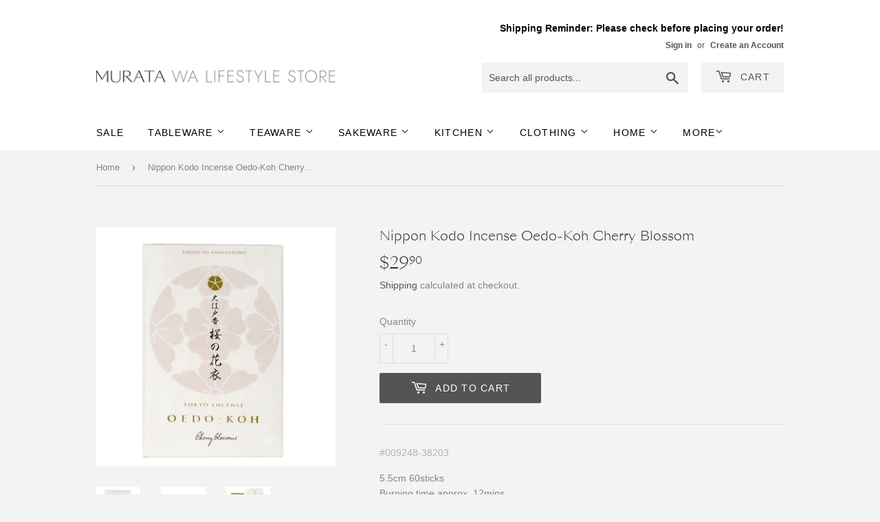

--- FILE ---
content_type: text/html; charset=utf-8
request_url: https://murata.ca/products/nippon-kodo-incense-oedo-koh-cherry-blossoms
body_size: 26305
content:
<!doctype html>
<html class="no-touch no-js" fontify-lang="en">
<head>
  <meta name="google-site-verification" content="g9iXayorgd88BtDYCyd5CvpMa6deokYr29gbHu4NYaE" />
  <meta name="google-site-verification" content="z8O5e6yT_ox6Upk0PXSoSv_i1ffxVG5ztznkZDeEqPQ" />
  <script>(function(H){H.className=H.className.replace(/\bno-js\b/,'js')})(document.documentElement)</script>
  <!-- Basic page needs ================================================== -->
  <meta charset="utf-8">
  <meta http-equiv="X-UA-Compatible" content="IE=edge,chrome=1">

  
  <link rel="shortcut icon" href="//murata.ca/cdn/shop/files/murata-favicon_32x32.png?v=1614467458" type="image/png" />
  

  <!-- Title and description ================================================== -->
  <title>
  Nippon Kodo Japanese Incense | Murata WA Lifestyle Store in Vancouver
  </title>

  
    <meta name="description" content="Murata offers a wide range of Japanese incenses. Shipping available in Canada &amp; US. Find your favourite Japanese incenses.">
  

  <!-- Product meta ================================================== -->
  <!-- /snippets/social-meta-tags.liquid -->




<meta property="og:site_name" content="Murata ">
<meta property="og:url" content="https://murata.ca/products/nippon-kodo-incense-oedo-koh-cherry-blossoms">
<meta property="og:title" content="Nippon Kodo Incense Oedo-Koh Cherry Blossom">
<meta property="og:type" content="product">
<meta property="og:description" content="Murata offers a wide range of Japanese incenses. Shipping available in Canada &amp; US. Find your favourite Japanese incenses.">

  <meta property="og:price:amount" content="29.90">
  <meta property="og:price:currency" content="CAD">

<meta property="og:image" content="http://murata.ca/cdn/shop/products/009248w_1200x1200.jpg?v=1624483905"><meta property="og:image" content="http://murata.ca/cdn/shop/products/009248w1_1200x1200.jpg?v=1624483905"><meta property="og:image" content="http://murata.ca/cdn/shop/products/009248w2_1200x1200.jpg?v=1624483905">
<meta property="og:image:secure_url" content="https://murata.ca/cdn/shop/products/009248w_1200x1200.jpg?v=1624483905"><meta property="og:image:secure_url" content="https://murata.ca/cdn/shop/products/009248w1_1200x1200.jpg?v=1624483905"><meta property="og:image:secure_url" content="https://murata.ca/cdn/shop/products/009248w2_1200x1200.jpg?v=1624483905">


<meta name="twitter:card" content="summary_large_image">
<meta name="twitter:title" content="Nippon Kodo Incense Oedo-Koh Cherry Blossom">
<meta name="twitter:description" content="Murata offers a wide range of Japanese incenses. Shipping available in Canada &amp; US. Find your favourite Japanese incenses.">


  <!-- Helpers ================================================== -->
  <link rel="canonical" href="https://murata.ca/products/nippon-kodo-incense-oedo-koh-cherry-blossoms">
  <meta name="viewport" content="width=device-width,initial-scale=1">

  <!-- CSS ================================================== -->
  <link href="//murata.ca/cdn/shop/t/7/assets/theme.scss.css?v=34074420688587043471765093501" rel="stylesheet" type="text/css" media="all" />

  <!-- Header hook for plugins ================================================== -->
  <script>window.performance && window.performance.mark && window.performance.mark('shopify.content_for_header.start');</script><meta name="facebook-domain-verification" content="yjucwouu9zr1ak7e1utrppa49zm2kl">
<meta name="google-site-verification" content="wYY5YPRt65ug7wqC0-r7nWFKgF2iR7SHQbaOs5fhhvc">
<meta id="shopify-digital-wallet" name="shopify-digital-wallet" content="/27935932551/digital_wallets/dialog">
<meta name="shopify-checkout-api-token" content="9eb2949bbe7913cb6913c6f078473e49">
<link rel="alternate" type="application/json+oembed" href="https://murata.ca/products/nippon-kodo-incense-oedo-koh-cherry-blossoms.oembed">
<script async="async" src="/checkouts/internal/preloads.js?locale=en-CA"></script>
<link rel="preconnect" href="https://shop.app" crossorigin="anonymous">
<script async="async" src="https://shop.app/checkouts/internal/preloads.js?locale=en-CA&shop_id=27935932551" crossorigin="anonymous"></script>
<script id="apple-pay-shop-capabilities" type="application/json">{"shopId":27935932551,"countryCode":"CA","currencyCode":"CAD","merchantCapabilities":["supports3DS"],"merchantId":"gid:\/\/shopify\/Shop\/27935932551","merchantName":"Murata ","requiredBillingContactFields":["postalAddress","email","phone"],"requiredShippingContactFields":["postalAddress","email","phone"],"shippingType":"shipping","supportedNetworks":["visa","masterCard","amex","discover","interac","jcb"],"total":{"type":"pending","label":"Murata ","amount":"1.00"},"shopifyPaymentsEnabled":true,"supportsSubscriptions":true}</script>
<script id="shopify-features" type="application/json">{"accessToken":"9eb2949bbe7913cb6913c6f078473e49","betas":["rich-media-storefront-analytics"],"domain":"murata.ca","predictiveSearch":true,"shopId":27935932551,"locale":"en"}</script>
<script>var Shopify = Shopify || {};
Shopify.shop = "test-store-12-09-2019.myshopify.com";
Shopify.locale = "en";
Shopify.currency = {"active":"CAD","rate":"1.0"};
Shopify.country = "CA";
Shopify.theme = {"name":"Murata","id":83257524359,"schema_name":"Supply","schema_version":"8.9.5","theme_store_id":679,"role":"main"};
Shopify.theme.handle = "null";
Shopify.theme.style = {"id":null,"handle":null};
Shopify.cdnHost = "murata.ca/cdn";
Shopify.routes = Shopify.routes || {};
Shopify.routes.root = "/";</script>
<script type="module">!function(o){(o.Shopify=o.Shopify||{}).modules=!0}(window);</script>
<script>!function(o){function n(){var o=[];function n(){o.push(Array.prototype.slice.apply(arguments))}return n.q=o,n}var t=o.Shopify=o.Shopify||{};t.loadFeatures=n(),t.autoloadFeatures=n()}(window);</script>
<script>
  window.ShopifyPay = window.ShopifyPay || {};
  window.ShopifyPay.apiHost = "shop.app\/pay";
  window.ShopifyPay.redirectState = null;
</script>
<script id="shop-js-analytics" type="application/json">{"pageType":"product"}</script>
<script defer="defer" async type="module" src="//murata.ca/cdn/shopifycloud/shop-js/modules/v2/client.init-shop-cart-sync_IZsNAliE.en.esm.js"></script>
<script defer="defer" async type="module" src="//murata.ca/cdn/shopifycloud/shop-js/modules/v2/chunk.common_0OUaOowp.esm.js"></script>
<script type="module">
  await import("//murata.ca/cdn/shopifycloud/shop-js/modules/v2/client.init-shop-cart-sync_IZsNAliE.en.esm.js");
await import("//murata.ca/cdn/shopifycloud/shop-js/modules/v2/chunk.common_0OUaOowp.esm.js");

  window.Shopify.SignInWithShop?.initShopCartSync?.({"fedCMEnabled":true,"windoidEnabled":true});

</script>
<script>
  window.Shopify = window.Shopify || {};
  if (!window.Shopify.featureAssets) window.Shopify.featureAssets = {};
  window.Shopify.featureAssets['shop-js'] = {"shop-cart-sync":["modules/v2/client.shop-cart-sync_DLOhI_0X.en.esm.js","modules/v2/chunk.common_0OUaOowp.esm.js"],"init-fed-cm":["modules/v2/client.init-fed-cm_C6YtU0w6.en.esm.js","modules/v2/chunk.common_0OUaOowp.esm.js"],"shop-button":["modules/v2/client.shop-button_BCMx7GTG.en.esm.js","modules/v2/chunk.common_0OUaOowp.esm.js"],"shop-cash-offers":["modules/v2/client.shop-cash-offers_BT26qb5j.en.esm.js","modules/v2/chunk.common_0OUaOowp.esm.js","modules/v2/chunk.modal_CGo_dVj3.esm.js"],"init-windoid":["modules/v2/client.init-windoid_B9PkRMql.en.esm.js","modules/v2/chunk.common_0OUaOowp.esm.js"],"init-shop-email-lookup-coordinator":["modules/v2/client.init-shop-email-lookup-coordinator_DZkqjsbU.en.esm.js","modules/v2/chunk.common_0OUaOowp.esm.js"],"shop-toast-manager":["modules/v2/client.shop-toast-manager_Di2EnuM7.en.esm.js","modules/v2/chunk.common_0OUaOowp.esm.js"],"shop-login-button":["modules/v2/client.shop-login-button_BtqW_SIO.en.esm.js","modules/v2/chunk.common_0OUaOowp.esm.js","modules/v2/chunk.modal_CGo_dVj3.esm.js"],"avatar":["modules/v2/client.avatar_BTnouDA3.en.esm.js"],"pay-button":["modules/v2/client.pay-button_CWa-C9R1.en.esm.js","modules/v2/chunk.common_0OUaOowp.esm.js"],"init-shop-cart-sync":["modules/v2/client.init-shop-cart-sync_IZsNAliE.en.esm.js","modules/v2/chunk.common_0OUaOowp.esm.js"],"init-customer-accounts":["modules/v2/client.init-customer-accounts_DenGwJTU.en.esm.js","modules/v2/client.shop-login-button_BtqW_SIO.en.esm.js","modules/v2/chunk.common_0OUaOowp.esm.js","modules/v2/chunk.modal_CGo_dVj3.esm.js"],"init-shop-for-new-customer-accounts":["modules/v2/client.init-shop-for-new-customer-accounts_JdHXxpS9.en.esm.js","modules/v2/client.shop-login-button_BtqW_SIO.en.esm.js","modules/v2/chunk.common_0OUaOowp.esm.js","modules/v2/chunk.modal_CGo_dVj3.esm.js"],"init-customer-accounts-sign-up":["modules/v2/client.init-customer-accounts-sign-up_D6__K_p8.en.esm.js","modules/v2/client.shop-login-button_BtqW_SIO.en.esm.js","modules/v2/chunk.common_0OUaOowp.esm.js","modules/v2/chunk.modal_CGo_dVj3.esm.js"],"checkout-modal":["modules/v2/client.checkout-modal_C_ZQDY6s.en.esm.js","modules/v2/chunk.common_0OUaOowp.esm.js","modules/v2/chunk.modal_CGo_dVj3.esm.js"],"shop-follow-button":["modules/v2/client.shop-follow-button_XetIsj8l.en.esm.js","modules/v2/chunk.common_0OUaOowp.esm.js","modules/v2/chunk.modal_CGo_dVj3.esm.js"],"lead-capture":["modules/v2/client.lead-capture_DvA72MRN.en.esm.js","modules/v2/chunk.common_0OUaOowp.esm.js","modules/v2/chunk.modal_CGo_dVj3.esm.js"],"shop-login":["modules/v2/client.shop-login_ClXNxyh6.en.esm.js","modules/v2/chunk.common_0OUaOowp.esm.js","modules/v2/chunk.modal_CGo_dVj3.esm.js"],"payment-terms":["modules/v2/client.payment-terms_CNlwjfZz.en.esm.js","modules/v2/chunk.common_0OUaOowp.esm.js","modules/v2/chunk.modal_CGo_dVj3.esm.js"]};
</script>
<script id="__st">var __st={"a":27935932551,"offset":-28800,"reqid":"dfa54e4a-4f39-4d6e-b187-3ea59e02731e-1768544116","pageurl":"murata.ca\/products\/nippon-kodo-incense-oedo-koh-cherry-blossoms","u":"7af34063881d","p":"product","rtyp":"product","rid":6589395239047};</script>
<script>window.ShopifyPaypalV4VisibilityTracking = true;</script>
<script id="captcha-bootstrap">!function(){'use strict';const t='contact',e='account',n='new_comment',o=[[t,t],['blogs',n],['comments',n],[t,'customer']],c=[[e,'customer_login'],[e,'guest_login'],[e,'recover_customer_password'],[e,'create_customer']],r=t=>t.map((([t,e])=>`form[action*='/${t}']:not([data-nocaptcha='true']) input[name='form_type'][value='${e}']`)).join(','),a=t=>()=>t?[...document.querySelectorAll(t)].map((t=>t.form)):[];function s(){const t=[...o],e=r(t);return a(e)}const i='password',u='form_key',d=['recaptcha-v3-token','g-recaptcha-response','h-captcha-response',i],f=()=>{try{return window.sessionStorage}catch{return}},m='__shopify_v',_=t=>t.elements[u];function p(t,e,n=!1){try{const o=window.sessionStorage,c=JSON.parse(o.getItem(e)),{data:r}=function(t){const{data:e,action:n}=t;return t[m]||n?{data:e,action:n}:{data:t,action:n}}(c);for(const[e,n]of Object.entries(r))t.elements[e]&&(t.elements[e].value=n);n&&o.removeItem(e)}catch(o){console.error('form repopulation failed',{error:o})}}const l='form_type',E='cptcha';function T(t){t.dataset[E]=!0}const w=window,h=w.document,L='Shopify',v='ce_forms',y='captcha';let A=!1;((t,e)=>{const n=(g='f06e6c50-85a8-45c8-87d0-21a2b65856fe',I='https://cdn.shopify.com/shopifycloud/storefront-forms-hcaptcha/ce_storefront_forms_captcha_hcaptcha.v1.5.2.iife.js',D={infoText:'Protected by hCaptcha',privacyText:'Privacy',termsText:'Terms'},(t,e,n)=>{const o=w[L][v],c=o.bindForm;if(c)return c(t,g,e,D).then(n);var r;o.q.push([[t,g,e,D],n]),r=I,A||(h.body.append(Object.assign(h.createElement('script'),{id:'captcha-provider',async:!0,src:r})),A=!0)});var g,I,D;w[L]=w[L]||{},w[L][v]=w[L][v]||{},w[L][v].q=[],w[L][y]=w[L][y]||{},w[L][y].protect=function(t,e){n(t,void 0,e),T(t)},Object.freeze(w[L][y]),function(t,e,n,w,h,L){const[v,y,A,g]=function(t,e,n){const i=e?o:[],u=t?c:[],d=[...i,...u],f=r(d),m=r(i),_=r(d.filter((([t,e])=>n.includes(e))));return[a(f),a(m),a(_),s()]}(w,h,L),I=t=>{const e=t.target;return e instanceof HTMLFormElement?e:e&&e.form},D=t=>v().includes(t);t.addEventListener('submit',(t=>{const e=I(t);if(!e)return;const n=D(e)&&!e.dataset.hcaptchaBound&&!e.dataset.recaptchaBound,o=_(e),c=g().includes(e)&&(!o||!o.value);(n||c)&&t.preventDefault(),c&&!n&&(function(t){try{if(!f())return;!function(t){const e=f();if(!e)return;const n=_(t);if(!n)return;const o=n.value;o&&e.removeItem(o)}(t);const e=Array.from(Array(32),(()=>Math.random().toString(36)[2])).join('');!function(t,e){_(t)||t.append(Object.assign(document.createElement('input'),{type:'hidden',name:u})),t.elements[u].value=e}(t,e),function(t,e){const n=f();if(!n)return;const o=[...t.querySelectorAll(`input[type='${i}']`)].map((({name:t})=>t)),c=[...d,...o],r={};for(const[a,s]of new FormData(t).entries())c.includes(a)||(r[a]=s);n.setItem(e,JSON.stringify({[m]:1,action:t.action,data:r}))}(t,e)}catch(e){console.error('failed to persist form',e)}}(e),e.submit())}));const S=(t,e)=>{t&&!t.dataset[E]&&(n(t,e.some((e=>e===t))),T(t))};for(const o of['focusin','change'])t.addEventListener(o,(t=>{const e=I(t);D(e)&&S(e,y())}));const B=e.get('form_key'),M=e.get(l),P=B&&M;t.addEventListener('DOMContentLoaded',(()=>{const t=y();if(P)for(const e of t)e.elements[l].value===M&&p(e,B);[...new Set([...A(),...v().filter((t=>'true'===t.dataset.shopifyCaptcha))])].forEach((e=>S(e,t)))}))}(h,new URLSearchParams(w.location.search),n,t,e,['guest_login'])})(!0,!0)}();</script>
<script integrity="sha256-4kQ18oKyAcykRKYeNunJcIwy7WH5gtpwJnB7kiuLZ1E=" data-source-attribution="shopify.loadfeatures" defer="defer" src="//murata.ca/cdn/shopifycloud/storefront/assets/storefront/load_feature-a0a9edcb.js" crossorigin="anonymous"></script>
<script crossorigin="anonymous" defer="defer" src="//murata.ca/cdn/shopifycloud/storefront/assets/shopify_pay/storefront-65b4c6d7.js?v=20250812"></script>
<script data-source-attribution="shopify.dynamic_checkout.dynamic.init">var Shopify=Shopify||{};Shopify.PaymentButton=Shopify.PaymentButton||{isStorefrontPortableWallets:!0,init:function(){window.Shopify.PaymentButton.init=function(){};var t=document.createElement("script");t.src="https://murata.ca/cdn/shopifycloud/portable-wallets/latest/portable-wallets.en.js",t.type="module",document.head.appendChild(t)}};
</script>
<script data-source-attribution="shopify.dynamic_checkout.buyer_consent">
  function portableWalletsHideBuyerConsent(e){var t=document.getElementById("shopify-buyer-consent"),n=document.getElementById("shopify-subscription-policy-button");t&&n&&(t.classList.add("hidden"),t.setAttribute("aria-hidden","true"),n.removeEventListener("click",e))}function portableWalletsShowBuyerConsent(e){var t=document.getElementById("shopify-buyer-consent"),n=document.getElementById("shopify-subscription-policy-button");t&&n&&(t.classList.remove("hidden"),t.removeAttribute("aria-hidden"),n.addEventListener("click",e))}window.Shopify?.PaymentButton&&(window.Shopify.PaymentButton.hideBuyerConsent=portableWalletsHideBuyerConsent,window.Shopify.PaymentButton.showBuyerConsent=portableWalletsShowBuyerConsent);
</script>
<script data-source-attribution="shopify.dynamic_checkout.cart.bootstrap">document.addEventListener("DOMContentLoaded",(function(){function t(){return document.querySelector("shopify-accelerated-checkout-cart, shopify-accelerated-checkout")}if(t())Shopify.PaymentButton.init();else{new MutationObserver((function(e,n){t()&&(Shopify.PaymentButton.init(),n.disconnect())})).observe(document.body,{childList:!0,subtree:!0})}}));
</script>
<link id="shopify-accelerated-checkout-styles" rel="stylesheet" media="screen" href="https://murata.ca/cdn/shopifycloud/portable-wallets/latest/accelerated-checkout-backwards-compat.css" crossorigin="anonymous">
<style id="shopify-accelerated-checkout-cart">
        #shopify-buyer-consent {
  margin-top: 1em;
  display: inline-block;
  width: 100%;
}

#shopify-buyer-consent.hidden {
  display: none;
}

#shopify-subscription-policy-button {
  background: none;
  border: none;
  padding: 0;
  text-decoration: underline;
  font-size: inherit;
  cursor: pointer;
}

#shopify-subscription-policy-button::before {
  box-shadow: none;
}

      </style>

<script>window.performance && window.performance.mark && window.performance.mark('shopify.content_for_header.end');</script> 
 <style type="text/css" id="nitro-fontify" >
</style>


  
  

  <script src="//murata.ca/cdn/shop/t/7/assets/jquery-2.2.3.min.js?v=58211863146907186831578269234" type="text/javascript"></script>

  <script src="//murata.ca/cdn/shop/t/7/assets/lazysizes.min.js?v=8147953233334221341578269234" async="async"></script>
  <script src="//murata.ca/cdn/shop/t/7/assets/vendor.js?v=106177282645720727331578269253" defer="defer"></script>
  <script src="//murata.ca/cdn/shop/t/7/assets/theme.js?v=5708990254891265761578269260" defer="defer"></script>


<script src="//staticxx.s3.amazonaws.com/aio_stats_lib_v1.min.js?v=1.0"></script><link href="https://monorail-edge.shopifysvc.com" rel="dns-prefetch">
<script>(function(){if ("sendBeacon" in navigator && "performance" in window) {try {var session_token_from_headers = performance.getEntriesByType('navigation')[0].serverTiming.find(x => x.name == '_s').description;} catch {var session_token_from_headers = undefined;}var session_cookie_matches = document.cookie.match(/_shopify_s=([^;]*)/);var session_token_from_cookie = session_cookie_matches && session_cookie_matches.length === 2 ? session_cookie_matches[1] : "";var session_token = session_token_from_headers || session_token_from_cookie || "";function handle_abandonment_event(e) {var entries = performance.getEntries().filter(function(entry) {return /monorail-edge.shopifysvc.com/.test(entry.name);});if (!window.abandonment_tracked && entries.length === 0) {window.abandonment_tracked = true;var currentMs = Date.now();var navigation_start = performance.timing.navigationStart;var payload = {shop_id: 27935932551,url: window.location.href,navigation_start,duration: currentMs - navigation_start,session_token,page_type: "product"};window.navigator.sendBeacon("https://monorail-edge.shopifysvc.com/v1/produce", JSON.stringify({schema_id: "online_store_buyer_site_abandonment/1.1",payload: payload,metadata: {event_created_at_ms: currentMs,event_sent_at_ms: currentMs}}));}}window.addEventListener('pagehide', handle_abandonment_event);}}());</script>
<script id="web-pixels-manager-setup">(function e(e,d,r,n,o){if(void 0===o&&(o={}),!Boolean(null===(a=null===(i=window.Shopify)||void 0===i?void 0:i.analytics)||void 0===a?void 0:a.replayQueue)){var i,a;window.Shopify=window.Shopify||{};var t=window.Shopify;t.analytics=t.analytics||{};var s=t.analytics;s.replayQueue=[],s.publish=function(e,d,r){return s.replayQueue.push([e,d,r]),!0};try{self.performance.mark("wpm:start")}catch(e){}var l=function(){var e={modern:/Edge?\/(1{2}[4-9]|1[2-9]\d|[2-9]\d{2}|\d{4,})\.\d+(\.\d+|)|Firefox\/(1{2}[4-9]|1[2-9]\d|[2-9]\d{2}|\d{4,})\.\d+(\.\d+|)|Chrom(ium|e)\/(9{2}|\d{3,})\.\d+(\.\d+|)|(Maci|X1{2}).+ Version\/(15\.\d+|(1[6-9]|[2-9]\d|\d{3,})\.\d+)([,.]\d+|)( \(\w+\)|)( Mobile\/\w+|) Safari\/|Chrome.+OPR\/(9{2}|\d{3,})\.\d+\.\d+|(CPU[ +]OS|iPhone[ +]OS|CPU[ +]iPhone|CPU IPhone OS|CPU iPad OS)[ +]+(15[._]\d+|(1[6-9]|[2-9]\d|\d{3,})[._]\d+)([._]\d+|)|Android:?[ /-](13[3-9]|1[4-9]\d|[2-9]\d{2}|\d{4,})(\.\d+|)(\.\d+|)|Android.+Firefox\/(13[5-9]|1[4-9]\d|[2-9]\d{2}|\d{4,})\.\d+(\.\d+|)|Android.+Chrom(ium|e)\/(13[3-9]|1[4-9]\d|[2-9]\d{2}|\d{4,})\.\d+(\.\d+|)|SamsungBrowser\/([2-9]\d|\d{3,})\.\d+/,legacy:/Edge?\/(1[6-9]|[2-9]\d|\d{3,})\.\d+(\.\d+|)|Firefox\/(5[4-9]|[6-9]\d|\d{3,})\.\d+(\.\d+|)|Chrom(ium|e)\/(5[1-9]|[6-9]\d|\d{3,})\.\d+(\.\d+|)([\d.]+$|.*Safari\/(?![\d.]+ Edge\/[\d.]+$))|(Maci|X1{2}).+ Version\/(10\.\d+|(1[1-9]|[2-9]\d|\d{3,})\.\d+)([,.]\d+|)( \(\w+\)|)( Mobile\/\w+|) Safari\/|Chrome.+OPR\/(3[89]|[4-9]\d|\d{3,})\.\d+\.\d+|(CPU[ +]OS|iPhone[ +]OS|CPU[ +]iPhone|CPU IPhone OS|CPU iPad OS)[ +]+(10[._]\d+|(1[1-9]|[2-9]\d|\d{3,})[._]\d+)([._]\d+|)|Android:?[ /-](13[3-9]|1[4-9]\d|[2-9]\d{2}|\d{4,})(\.\d+|)(\.\d+|)|Mobile Safari.+OPR\/([89]\d|\d{3,})\.\d+\.\d+|Android.+Firefox\/(13[5-9]|1[4-9]\d|[2-9]\d{2}|\d{4,})\.\d+(\.\d+|)|Android.+Chrom(ium|e)\/(13[3-9]|1[4-9]\d|[2-9]\d{2}|\d{4,})\.\d+(\.\d+|)|Android.+(UC? ?Browser|UCWEB|U3)[ /]?(15\.([5-9]|\d{2,})|(1[6-9]|[2-9]\d|\d{3,})\.\d+)\.\d+|SamsungBrowser\/(5\.\d+|([6-9]|\d{2,})\.\d+)|Android.+MQ{2}Browser\/(14(\.(9|\d{2,})|)|(1[5-9]|[2-9]\d|\d{3,})(\.\d+|))(\.\d+|)|K[Aa][Ii]OS\/(3\.\d+|([4-9]|\d{2,})\.\d+)(\.\d+|)/},d=e.modern,r=e.legacy,n=navigator.userAgent;return n.match(d)?"modern":n.match(r)?"legacy":"unknown"}(),u="modern"===l?"modern":"legacy",c=(null!=n?n:{modern:"",legacy:""})[u],f=function(e){return[e.baseUrl,"/wpm","/b",e.hashVersion,"modern"===e.buildTarget?"m":"l",".js"].join("")}({baseUrl:d,hashVersion:r,buildTarget:u}),m=function(e){var d=e.version,r=e.bundleTarget,n=e.surface,o=e.pageUrl,i=e.monorailEndpoint;return{emit:function(e){var a=e.status,t=e.errorMsg,s=(new Date).getTime(),l=JSON.stringify({metadata:{event_sent_at_ms:s},events:[{schema_id:"web_pixels_manager_load/3.1",payload:{version:d,bundle_target:r,page_url:o,status:a,surface:n,error_msg:t},metadata:{event_created_at_ms:s}}]});if(!i)return console&&console.warn&&console.warn("[Web Pixels Manager] No Monorail endpoint provided, skipping logging."),!1;try{return self.navigator.sendBeacon.bind(self.navigator)(i,l)}catch(e){}var u=new XMLHttpRequest;try{return u.open("POST",i,!0),u.setRequestHeader("Content-Type","text/plain"),u.send(l),!0}catch(e){return console&&console.warn&&console.warn("[Web Pixels Manager] Got an unhandled error while logging to Monorail."),!1}}}}({version:r,bundleTarget:l,surface:e.surface,pageUrl:self.location.href,monorailEndpoint:e.monorailEndpoint});try{o.browserTarget=l,function(e){var d=e.src,r=e.async,n=void 0===r||r,o=e.onload,i=e.onerror,a=e.sri,t=e.scriptDataAttributes,s=void 0===t?{}:t,l=document.createElement("script"),u=document.querySelector("head"),c=document.querySelector("body");if(l.async=n,l.src=d,a&&(l.integrity=a,l.crossOrigin="anonymous"),s)for(var f in s)if(Object.prototype.hasOwnProperty.call(s,f))try{l.dataset[f]=s[f]}catch(e){}if(o&&l.addEventListener("load",o),i&&l.addEventListener("error",i),u)u.appendChild(l);else{if(!c)throw new Error("Did not find a head or body element to append the script");c.appendChild(l)}}({src:f,async:!0,onload:function(){if(!function(){var e,d;return Boolean(null===(d=null===(e=window.Shopify)||void 0===e?void 0:e.analytics)||void 0===d?void 0:d.initialized)}()){var d=window.webPixelsManager.init(e)||void 0;if(d){var r=window.Shopify.analytics;r.replayQueue.forEach((function(e){var r=e[0],n=e[1],o=e[2];d.publishCustomEvent(r,n,o)})),r.replayQueue=[],r.publish=d.publishCustomEvent,r.visitor=d.visitor,r.initialized=!0}}},onerror:function(){return m.emit({status:"failed",errorMsg:"".concat(f," has failed to load")})},sri:function(e){var d=/^sha384-[A-Za-z0-9+/=]+$/;return"string"==typeof e&&d.test(e)}(c)?c:"",scriptDataAttributes:o}),m.emit({status:"loading"})}catch(e){m.emit({status:"failed",errorMsg:(null==e?void 0:e.message)||"Unknown error"})}}})({shopId: 27935932551,storefrontBaseUrl: "https://murata.ca",extensionsBaseUrl: "https://extensions.shopifycdn.com/cdn/shopifycloud/web-pixels-manager",monorailEndpoint: "https://monorail-edge.shopifysvc.com/unstable/produce_batch",surface: "storefront-renderer",enabledBetaFlags: ["2dca8a86"],webPixelsConfigList: [{"id":"334692487","configuration":"{\"config\":\"{\\\"pixel_id\\\":\\\"G-BK3NCL0QYX\\\",\\\"target_country\\\":\\\"CA\\\",\\\"gtag_events\\\":[{\\\"type\\\":\\\"begin_checkout\\\",\\\"action_label\\\":\\\"G-BK3NCL0QYX\\\"},{\\\"type\\\":\\\"search\\\",\\\"action_label\\\":\\\"G-BK3NCL0QYX\\\"},{\\\"type\\\":\\\"view_item\\\",\\\"action_label\\\":[\\\"G-BK3NCL0QYX\\\",\\\"MC-HXCPCFYCCP\\\"]},{\\\"type\\\":\\\"purchase\\\",\\\"action_label\\\":[\\\"G-BK3NCL0QYX\\\",\\\"MC-HXCPCFYCCP\\\"]},{\\\"type\\\":\\\"page_view\\\",\\\"action_label\\\":[\\\"G-BK3NCL0QYX\\\",\\\"MC-HXCPCFYCCP\\\"]},{\\\"type\\\":\\\"add_payment_info\\\",\\\"action_label\\\":\\\"G-BK3NCL0QYX\\\"},{\\\"type\\\":\\\"add_to_cart\\\",\\\"action_label\\\":\\\"G-BK3NCL0QYX\\\"}],\\\"enable_monitoring_mode\\\":false}\"}","eventPayloadVersion":"v1","runtimeContext":"OPEN","scriptVersion":"b2a88bafab3e21179ed38636efcd8a93","type":"APP","apiClientId":1780363,"privacyPurposes":[],"dataSharingAdjustments":{"protectedCustomerApprovalScopes":["read_customer_address","read_customer_email","read_customer_name","read_customer_personal_data","read_customer_phone"]}},{"id":"shopify-app-pixel","configuration":"{}","eventPayloadVersion":"v1","runtimeContext":"STRICT","scriptVersion":"0450","apiClientId":"shopify-pixel","type":"APP","privacyPurposes":["ANALYTICS","MARKETING"]},{"id":"shopify-custom-pixel","eventPayloadVersion":"v1","runtimeContext":"LAX","scriptVersion":"0450","apiClientId":"shopify-pixel","type":"CUSTOM","privacyPurposes":["ANALYTICS","MARKETING"]}],isMerchantRequest: false,initData: {"shop":{"name":"Murata ","paymentSettings":{"currencyCode":"CAD"},"myshopifyDomain":"test-store-12-09-2019.myshopify.com","countryCode":"CA","storefrontUrl":"https:\/\/murata.ca"},"customer":null,"cart":null,"checkout":null,"productVariants":[{"price":{"amount":29.9,"currencyCode":"CAD"},"product":{"title":"Nippon Kodo Incense Oedo-Koh Cherry Blossom","vendor":"Nippon Kodo","id":"6589395239047","untranslatedTitle":"Nippon Kodo Incense Oedo-Koh Cherry Blossom","url":"\/products\/nippon-kodo-incense-oedo-koh-cherry-blossoms","type":""},"id":"39428857266311","image":{"src":"\/\/murata.ca\/cdn\/shop\/products\/009248w.jpg?v=1624483905"},"sku":"009248","title":"Default Title","untranslatedTitle":"Default Title"}],"purchasingCompany":null},},"https://murata.ca/cdn","fcfee988w5aeb613cpc8e4bc33m6693e112",{"modern":"","legacy":""},{"shopId":"27935932551","storefrontBaseUrl":"https:\/\/murata.ca","extensionBaseUrl":"https:\/\/extensions.shopifycdn.com\/cdn\/shopifycloud\/web-pixels-manager","surface":"storefront-renderer","enabledBetaFlags":"[\"2dca8a86\"]","isMerchantRequest":"false","hashVersion":"fcfee988w5aeb613cpc8e4bc33m6693e112","publish":"custom","events":"[[\"page_viewed\",{}],[\"product_viewed\",{\"productVariant\":{\"price\":{\"amount\":29.9,\"currencyCode\":\"CAD\"},\"product\":{\"title\":\"Nippon Kodo Incense Oedo-Koh Cherry Blossom\",\"vendor\":\"Nippon Kodo\",\"id\":\"6589395239047\",\"untranslatedTitle\":\"Nippon Kodo Incense Oedo-Koh Cherry Blossom\",\"url\":\"\/products\/nippon-kodo-incense-oedo-koh-cherry-blossoms\",\"type\":\"\"},\"id\":\"39428857266311\",\"image\":{\"src\":\"\/\/murata.ca\/cdn\/shop\/products\/009248w.jpg?v=1624483905\"},\"sku\":\"009248\",\"title\":\"Default Title\",\"untranslatedTitle\":\"Default Title\"}}]]"});</script><script>
  window.ShopifyAnalytics = window.ShopifyAnalytics || {};
  window.ShopifyAnalytics.meta = window.ShopifyAnalytics.meta || {};
  window.ShopifyAnalytics.meta.currency = 'CAD';
  var meta = {"product":{"id":6589395239047,"gid":"gid:\/\/shopify\/Product\/6589395239047","vendor":"Nippon Kodo","type":"","handle":"nippon-kodo-incense-oedo-koh-cherry-blossoms","variants":[{"id":39428857266311,"price":2990,"name":"Nippon Kodo Incense Oedo-Koh Cherry Blossom","public_title":null,"sku":"009248"}],"remote":false},"page":{"pageType":"product","resourceType":"product","resourceId":6589395239047,"requestId":"dfa54e4a-4f39-4d6e-b187-3ea59e02731e-1768544116"}};
  for (var attr in meta) {
    window.ShopifyAnalytics.meta[attr] = meta[attr];
  }
</script>
<script class="analytics">
  (function () {
    var customDocumentWrite = function(content) {
      var jquery = null;

      if (window.jQuery) {
        jquery = window.jQuery;
      } else if (window.Checkout && window.Checkout.$) {
        jquery = window.Checkout.$;
      }

      if (jquery) {
        jquery('body').append(content);
      }
    };

    var hasLoggedConversion = function(token) {
      if (token) {
        return document.cookie.indexOf('loggedConversion=' + token) !== -1;
      }
      return false;
    }

    var setCookieIfConversion = function(token) {
      if (token) {
        var twoMonthsFromNow = new Date(Date.now());
        twoMonthsFromNow.setMonth(twoMonthsFromNow.getMonth() + 2);

        document.cookie = 'loggedConversion=' + token + '; expires=' + twoMonthsFromNow;
      }
    }

    var trekkie = window.ShopifyAnalytics.lib = window.trekkie = window.trekkie || [];
    if (trekkie.integrations) {
      return;
    }
    trekkie.methods = [
      'identify',
      'page',
      'ready',
      'track',
      'trackForm',
      'trackLink'
    ];
    trekkie.factory = function(method) {
      return function() {
        var args = Array.prototype.slice.call(arguments);
        args.unshift(method);
        trekkie.push(args);
        return trekkie;
      };
    };
    for (var i = 0; i < trekkie.methods.length; i++) {
      var key = trekkie.methods[i];
      trekkie[key] = trekkie.factory(key);
    }
    trekkie.load = function(config) {
      trekkie.config = config || {};
      trekkie.config.initialDocumentCookie = document.cookie;
      var first = document.getElementsByTagName('script')[0];
      var script = document.createElement('script');
      script.type = 'text/javascript';
      script.onerror = function(e) {
        var scriptFallback = document.createElement('script');
        scriptFallback.type = 'text/javascript';
        scriptFallback.onerror = function(error) {
                var Monorail = {
      produce: function produce(monorailDomain, schemaId, payload) {
        var currentMs = new Date().getTime();
        var event = {
          schema_id: schemaId,
          payload: payload,
          metadata: {
            event_created_at_ms: currentMs,
            event_sent_at_ms: currentMs
          }
        };
        return Monorail.sendRequest("https://" + monorailDomain + "/v1/produce", JSON.stringify(event));
      },
      sendRequest: function sendRequest(endpointUrl, payload) {
        // Try the sendBeacon API
        if (window && window.navigator && typeof window.navigator.sendBeacon === 'function' && typeof window.Blob === 'function' && !Monorail.isIos12()) {
          var blobData = new window.Blob([payload], {
            type: 'text/plain'
          });

          if (window.navigator.sendBeacon(endpointUrl, blobData)) {
            return true;
          } // sendBeacon was not successful

        } // XHR beacon

        var xhr = new XMLHttpRequest();

        try {
          xhr.open('POST', endpointUrl);
          xhr.setRequestHeader('Content-Type', 'text/plain');
          xhr.send(payload);
        } catch (e) {
          console.log(e);
        }

        return false;
      },
      isIos12: function isIos12() {
        return window.navigator.userAgent.lastIndexOf('iPhone; CPU iPhone OS 12_') !== -1 || window.navigator.userAgent.lastIndexOf('iPad; CPU OS 12_') !== -1;
      }
    };
    Monorail.produce('monorail-edge.shopifysvc.com',
      'trekkie_storefront_load_errors/1.1',
      {shop_id: 27935932551,
      theme_id: 83257524359,
      app_name: "storefront",
      context_url: window.location.href,
      source_url: "//murata.ca/cdn/s/trekkie.storefront.cd680fe47e6c39ca5d5df5f0a32d569bc48c0f27.min.js"});

        };
        scriptFallback.async = true;
        scriptFallback.src = '//murata.ca/cdn/s/trekkie.storefront.cd680fe47e6c39ca5d5df5f0a32d569bc48c0f27.min.js';
        first.parentNode.insertBefore(scriptFallback, first);
      };
      script.async = true;
      script.src = '//murata.ca/cdn/s/trekkie.storefront.cd680fe47e6c39ca5d5df5f0a32d569bc48c0f27.min.js';
      first.parentNode.insertBefore(script, first);
    };
    trekkie.load(
      {"Trekkie":{"appName":"storefront","development":false,"defaultAttributes":{"shopId":27935932551,"isMerchantRequest":null,"themeId":83257524359,"themeCityHash":"1469333269426707575","contentLanguage":"en","currency":"CAD","eventMetadataId":"303c565e-700c-485d-adfd-aed1014994b1"},"isServerSideCookieWritingEnabled":true,"monorailRegion":"shop_domain","enabledBetaFlags":["65f19447"]},"Session Attribution":{},"S2S":{"facebookCapiEnabled":false,"source":"trekkie-storefront-renderer","apiClientId":580111}}
    );

    var loaded = false;
    trekkie.ready(function() {
      if (loaded) return;
      loaded = true;

      window.ShopifyAnalytics.lib = window.trekkie;

      var originalDocumentWrite = document.write;
      document.write = customDocumentWrite;
      try { window.ShopifyAnalytics.merchantGoogleAnalytics.call(this); } catch(error) {};
      document.write = originalDocumentWrite;

      window.ShopifyAnalytics.lib.page(null,{"pageType":"product","resourceType":"product","resourceId":6589395239047,"requestId":"dfa54e4a-4f39-4d6e-b187-3ea59e02731e-1768544116","shopifyEmitted":true});

      var match = window.location.pathname.match(/checkouts\/(.+)\/(thank_you|post_purchase)/)
      var token = match? match[1]: undefined;
      if (!hasLoggedConversion(token)) {
        setCookieIfConversion(token);
        window.ShopifyAnalytics.lib.track("Viewed Product",{"currency":"CAD","variantId":39428857266311,"productId":6589395239047,"productGid":"gid:\/\/shopify\/Product\/6589395239047","name":"Nippon Kodo Incense Oedo-Koh Cherry Blossom","price":"29.90","sku":"009248","brand":"Nippon Kodo","variant":null,"category":"","nonInteraction":true,"remote":false},undefined,undefined,{"shopifyEmitted":true});
      window.ShopifyAnalytics.lib.track("monorail:\/\/trekkie_storefront_viewed_product\/1.1",{"currency":"CAD","variantId":39428857266311,"productId":6589395239047,"productGid":"gid:\/\/shopify\/Product\/6589395239047","name":"Nippon Kodo Incense Oedo-Koh Cherry Blossom","price":"29.90","sku":"009248","brand":"Nippon Kodo","variant":null,"category":"","nonInteraction":true,"remote":false,"referer":"https:\/\/murata.ca\/products\/nippon-kodo-incense-oedo-koh-cherry-blossoms"});
      }
    });


        var eventsListenerScript = document.createElement('script');
        eventsListenerScript.async = true;
        eventsListenerScript.src = "//murata.ca/cdn/shopifycloud/storefront/assets/shop_events_listener-3da45d37.js";
        document.getElementsByTagName('head')[0].appendChild(eventsListenerScript);

})();</script>
  <script>
  if (!window.ga || (window.ga && typeof window.ga !== 'function')) {
    window.ga = function ga() {
      (window.ga.q = window.ga.q || []).push(arguments);
      if (window.Shopify && window.Shopify.analytics && typeof window.Shopify.analytics.publish === 'function') {
        window.Shopify.analytics.publish("ga_stub_called", {}, {sendTo: "google_osp_migration"});
      }
      console.error("Shopify's Google Analytics stub called with:", Array.from(arguments), "\nSee https://help.shopify.com/manual/promoting-marketing/pixels/pixel-migration#google for more information.");
    };
    if (window.Shopify && window.Shopify.analytics && typeof window.Shopify.analytics.publish === 'function') {
      window.Shopify.analytics.publish("ga_stub_initialized", {}, {sendTo: "google_osp_migration"});
    }
  }
</script>
<script
  defer
  src="https://murata.ca/cdn/shopifycloud/perf-kit/shopify-perf-kit-3.0.3.min.js"
  data-application="storefront-renderer"
  data-shop-id="27935932551"
  data-render-region="gcp-us-central1"
  data-page-type="product"
  data-theme-instance-id="83257524359"
  data-theme-name="Supply"
  data-theme-version="8.9.5"
  data-monorail-region="shop_domain"
  data-resource-timing-sampling-rate="10"
  data-shs="true"
  data-shs-beacon="true"
  data-shs-export-with-fetch="true"
  data-shs-logs-sample-rate="1"
  data-shs-beacon-endpoint="https://murata.ca/api/collect"
></script>
</head>

<body id="nippon-kodo-japanese-incense-murata-wa-lifestyle-store-in-vancouver" class="template-product">

  <div id="shopify-section-header" class="shopify-section header-section"><header class="site-header" role="banner" data-section-id="header" data-section-type="header-section">
  <div class="wrapper">
    <div style="text-align:end;" classname="header-announcement">
      <a style="color:black; font-weight:bold;" href="/pages/faq"
        >Shipping Reminder: Please check before placing your order!</a
      >
    </div>
    <div class="grid--full">
      <div class="grid-item large--one-half">
        
          <div class="h1 header-logo" itemscope itemtype="http://schema.org/Organization">
        
        
          

          <a href="/" itemprop="url">
            <div
              class="lazyload__image-wrapper no-js header-logo__image"
              style="max-width:350px;"
            >
              <div style="padding-top:15.681233933161954%;">
                <img
                  class="lazyload js"
                  data-src="//murata.ca/cdn/shop/files/Logo_of_Murata_WA_Lifestyle_Store_in_Vancouver_{width}x.png?v=1684449861"
                  data-widths="[180, 360, 540, 720, 900, 1080, 1296, 1512, 1728, 2048]"
                  data-aspectratio="6.377049180327869"
                  data-sizes="auto"
                  alt="Shop logo of Murata WA Lifestyle Store in Vancouver"
                  style="width:350px;"
                >
              </div>
            </div>
            <noscript>
              
              <img
                src="//murata.ca/cdn/shop/files/Logo_of_Murata_WA_Lifestyle_Store_in_Vancouver_350x.png?v=1684449861"
                srcset="//murata.ca/cdn/shop/files/Logo_of_Murata_WA_Lifestyle_Store_in_Vancouver_350x.png?v=1684449861 1x, //murata.ca/cdn/shop/files/Logo_of_Murata_WA_Lifestyle_Store_in_Vancouver_350x@2x.png?v=1684449861 2x"
                alt="Shop logo of Murata WA Lifestyle Store in Vancouver"
                itemprop="logo"
                style="max-width:350px;"
              >
            </noscript>
          </a>
        
        
          </div>
        
      </div>

      <div class="grid-item large--one-half text-center large--text-right">
        
          <div class="site-header--text-links">
            <div classname="header-announcement">
              
            </div>
            
              <span class="site-header--meta-links medium-down--hide">
                
                  <a href="/account/login" id="customer_login_link">Sign in</a>
                  <span class="site-header--spacer">or</span>
                  <a href="/account/register" id="customer_register_link">Create an Account</a>
                
              </span>
            
          </div>

          <br class="medium-down--hide">
        

        <form action="/search" method="get" class="search-bar" role="search">
  <input type="hidden" name="type" value="product">

  <input type="search" name="q" value="" placeholder="Search all products..." aria-label="Search all products...">
  <button type="submit" class="search-bar--submit icon-fallback-text">
    <span class="icon icon-search" aria-hidden="true"></span>
    <span class="fallback-text">Search</span>
  </button>
</form>


        <a href="/cart" class="header-cart-btn cart-toggle">
          <span class="icon icon-cart"></span>
          Cart
          <span class="cart-count cart-badge--desktop hidden-count">0</span>
        </a>
      </div>
    </div>
  </div>
</header>

<div id="mobileNavBar">
  <div class="display-table-cell">
    <button class="menu-toggle mobileNavBar-link" aria-controls="navBar" aria-expanded="false">
      <span class="icon icon-hamburger" aria-hidden="true"></span>Menu
    </button>
  </div>
  <div class="display-table-cell">
    <a href="/cart" class="cart-toggle mobileNavBar-link">
      <span class="icon icon-cart"></span>
      Cart
      <span class="cart-count hidden-count">0</span>
    </a>
  </div>
</div>

<nav class="nav-bar" id="navBar" role="navigation">
  <div class="wrapper">
    <form action="/search" method="get" class="search-bar" role="search">
  <input type="hidden" name="type" value="product">

  <input type="search" name="q" value="" placeholder="Search all products..." aria-label="Search all products...">
  <button type="submit" class="search-bar--submit icon-fallback-text">
    <span class="icon icon-search" aria-hidden="true"></span>
    <span class="fallback-text">Search</span>
  </button>
</form>

    <ul class="mobile-nav" id="MobileNav">
  
  <li class="large--hide">
    <a href="/">Home</a>
  </li>
  
  
    
      <li>
        <a
          href="/collections/sale-items"
          class="mobile-nav--link"
          data-meganav-type="child"
          >
            Sale
        </a>
      </li>
    
  
    
      
      <li
        class="mobile-nav--has-dropdown "
        aria-haspopup="true">
        <a
          href="/pages/tableware-collections"
          class="mobile-nav--link"
          data-meganav-type="parent"
          >
            Tableware
        </a>
        <button class="icon icon-arrow-down mobile-nav--button"
          aria-expanded="false"
          aria-label="Tableware Menu">
        </button>
        <ul
          id="MenuParent-2"
          class="mobile-nav--dropdown "
          data-meganav-dropdown>
          
            
              <li>
                <a
                  href="/collections/bento-boxes"
                  class="mobile-nav--link"
                  data-meganav-type="child"
                  >
                    Bento Boxes
                </a>
              </li>
            
          
            
              <li>
                <a
                  href="/collections/bowls"
                  class="mobile-nav--link"
                  data-meganav-type="child"
                  >
                    Bowls
                </a>
              </li>
            
          
            
              <li>
                <a
                  href="/collections/chopsticks-and-cases"
                  class="mobile-nav--link"
                  data-meganav-type="child"
                  >
                    Chopsticks and Accessories
                </a>
              </li>
            
          
            
              <li>
                <a
                  href="/collections/chopstick-rests"
                  class="mobile-nav--link"
                  data-meganav-type="child"
                  >
                    Chopstick Rests
                </a>
              </li>
            
          
            
              <li>
                <a
                  href="/collections/glassware"
                  class="mobile-nav--link"
                  data-meganav-type="child"
                  >
                    Glassware
                </a>
              </li>
            
          
            
              <li>
                <a
                  href="/collections/plates-1"
                  class="mobile-nav--link"
                  data-meganav-type="child"
                  >
                    Plates
                </a>
              </li>
            
          
            
              <li>
                <a
                  href="/collections/soba-chawanmushi"
                  class="mobile-nav--link"
                  data-meganav-type="child"
                  >
                    Soba and Chawanmushi
                </a>
              </li>
            
          
            
              <li>
                <a
                  href="/collections/soup-bowls"
                  class="mobile-nav--link"
                  data-meganav-type="child"
                  >
                    Soup Bowls
                </a>
              </li>
            
          
            
              <li>
                <a
                  href="/collections/soy-bottles"
                  class="mobile-nav--link"
                  data-meganav-type="child"
                  >
                    Soy Pots
                </a>
              </li>
            
          
            
              <li>
                <a
                  href="/collections/spoons-and-forks"
                  class="mobile-nav--link"
                  data-meganav-type="child"
                  >
                    Spoons and Forks
                </a>
              </li>
            
          
            
              <li>
                <a
                  href="/collections/trays"
                  class="mobile-nav--link"
                  data-meganav-type="child"
                  >
                    Trays
                </a>
              </li>
            
          
        </ul>
      </li>
    
  
    
      
      <li
        class="mobile-nav--has-dropdown "
        aria-haspopup="true">
        <a
          href="/pages/teaware-collections"
          class="mobile-nav--link"
          data-meganav-type="parent"
          >
            Teaware
        </a>
        <button class="icon icon-arrow-down mobile-nav--button"
          aria-expanded="false"
          aria-label="Teaware Menu">
        </button>
        <ul
          id="MenuParent-3"
          class="mobile-nav--dropdown "
          data-meganav-dropdown>
          
            
              <li>
                <a
                  href="/collections/coasters"
                  class="mobile-nav--link"
                  data-meganav-type="child"
                  >
                    Coasters
                </a>
              </li>
            
          
            
              <li>
                <a
                  href="/collections/cups-mugs"
                  class="mobile-nav--link"
                  data-meganav-type="child"
                  >
                    Cups and Mugs
                </a>
              </li>
            
          
            
              <li>
                <a
                  href="/collections/fresh-green-tea"
                  class="mobile-nav--link"
                  data-meganav-type="child"
                  >
                    Fresh Green Tea
                </a>
              </li>
            
          
            
              <li>
                <a
                  href="/collections/matcha-bowls"
                  class="mobile-nav--link"
                  data-meganav-type="child"
                  >
                    Matcha Bowls
                </a>
              </li>
            
          
            
              <li>
                <a
                  href="/collections/melamine-teapots"
                  class="mobile-nav--link"
                  data-meganav-type="child"
                  >
                    Melamine Teapots
                </a>
              </li>
            
          
            
              <li>
                <a
                  href="/collections/tea-pots"
                  class="mobile-nav--link"
                  data-meganav-type="child"
                  >
                    Teapots
                </a>
              </li>
            
          
            
              <li>
                <a
                  href="/collections/tea-ceremony-accessories"
                  class="mobile-nav--link"
                  data-meganav-type="child"
                  >
                    Tea Ceremony Accessories
                </a>
              </li>
            
          
            
              <li>
                <a
                  href="/collections/tea-leaf-containers"
                  class="mobile-nav--link"
                  data-meganav-type="child"
                  >
                    Tea Leaf Containers
                </a>
              </li>
            
          
            
              <li>
                <a
                  href="/collections/tea-sets"
                  class="mobile-nav--link"
                  data-meganav-type="child"
                  >
                    Tea Sets
                </a>
              </li>
            
          
        </ul>
      </li>
    
  
    
      
      <li
        class="mobile-nav--has-dropdown "
        aria-haspopup="true">
        <a
          href="/pages/sakeware-collections"
          class="mobile-nav--link"
          data-meganav-type="parent"
          >
            Sakeware
        </a>
        <button class="icon icon-arrow-down mobile-nav--button"
          aria-expanded="false"
          aria-label="Sakeware Menu">
        </button>
        <ul
          id="MenuParent-4"
          class="mobile-nav--dropdown "
          data-meganav-dropdown>
          
            
              <li>
                <a
                  href="/collections/sake-cups"
                  class="mobile-nav--link"
                  data-meganav-type="child"
                  >
                    Sake Cups
                </a>
              </li>
            
          
            
              <li>
                <a
                  href="/collections/sake-pots"
                  class="mobile-nav--link"
                  data-meganav-type="child"
                  >
                    Sake Pots
                </a>
              </li>
            
          
            
              <li>
                <a
                  href="/collections/sake-sets-1"
                  class="mobile-nav--link"
                  data-meganav-type="child"
                  >
                    Sake Sets
                </a>
              </li>
            
          
        </ul>
      </li>
    
  
    
      
      <li
        class="mobile-nav--has-dropdown "
        aria-haspopup="true">
        <a
          href="/pages/kitchen-collections"
          class="mobile-nav--link"
          data-meganav-type="parent"
          >
            Kitchen
        </a>
        <button class="icon icon-arrow-down mobile-nav--button"
          aria-expanded="false"
          aria-label="Kitchen Menu">
        </button>
        <ul
          id="MenuParent-5"
          class="mobile-nav--dropdown "
          data-meganav-dropdown>
          
            
              <li>
                <a
                  href="/collections/cookware"
                  class="mobile-nav--link"
                  data-meganav-type="child"
                  >
                    Cookware
                </a>
              </li>
            
          
            
              <li>
                <a
                  href="/collections/handai"
                  class="mobile-nav--link"
                  data-meganav-type="child"
                  >
                    Handai
                </a>
              </li>
            
          
            
              <li>
                <a
                  href="/collections/kitchen-tools"
                  class="mobile-nav--link"
                  data-meganav-type="child"
                  >
                    Kitchen Tools
                </a>
              </li>
            
          
            
              <li>
                <a
                  href="/collections/suribachi"
                  class="mobile-nav--link"
                  data-meganav-type="child"
                  >
                    Suribachi
                </a>
              </li>
            
          
        </ul>
      </li>
    
  
    
      
      <li
        class="mobile-nav--has-dropdown "
        aria-haspopup="true">
        <a
          href="/pages/clothing-collections"
          class="mobile-nav--link"
          data-meganav-type="parent"
          >
            Clothing
        </a>
        <button class="icon icon-arrow-down mobile-nav--button"
          aria-expanded="false"
          aria-label="Clothing Menu">
        </button>
        <ul
          id="MenuParent-6"
          class="mobile-nav--dropdown "
          data-meganav-dropdown>
          
            
              <li>
                <a
                  href="/collections/childrens-clothing"
                  class="mobile-nav--link"
                  data-meganav-type="child"
                  >
                    Children&#39;s Clothing
                </a>
              </li>
            
          
            
              <li>
                <a
                  href="/collections/geta"
                  class="mobile-nav--link"
                  data-meganav-type="child"
                  >
                    Geta
                </a>
              </li>
            
          
            
              <li>
                <a
                  href="/collections/obi"
                  class="mobile-nav--link"
                  data-meganav-type="child"
                  >
                    Obi
                </a>
              </li>
            
          
            
              <li>
                <a
                  href="/collections/tabi-socks"
                  class="mobile-nav--link"
                  data-meganav-type="child"
                  >
                    Tabi Socks
                </a>
              </li>
            
          
            
              <li>
                <a
                  href="/collections/yukata-and-jinbei-for-kids"
                  class="mobile-nav--link"
                  data-meganav-type="child"
                  >
                    Yukata and Jinbei for Kids
                </a>
              </li>
            
          
            
              <li>
                <a
                  href="/collections/yukata-and-jinbei-for-men"
                  class="mobile-nav--link"
                  data-meganav-type="child"
                  >
                    Yukata and Jinbei for Men
                </a>
              </li>
            
          
            
              <li>
                <a
                  href="/collections/yukata-for-women"
                  class="mobile-nav--link"
                  data-meganav-type="child"
                  >
                    Yukata for Women
                </a>
              </li>
            
          
            
              <li>
                <a
                  href="/collections/yukata-robes-for-men"
                  class="mobile-nav--link"
                  data-meganav-type="child"
                  >
                    Yukata Robes for Men
                </a>
              </li>
            
          
            
              <li>
                <a
                  href="/collections/yukata-robes-for-women"
                  class="mobile-nav--link"
                  data-meganav-type="child"
                  >
                    Yukata Robes for Women
                </a>
              </li>
            
          
        </ul>
      </li>
    
  
    
      
      <li
        class="mobile-nav--has-dropdown "
        aria-haspopup="true">
        <a
          href="/pages/home-collections"
          class="mobile-nav--link"
          data-meganav-type="parent"
          >
            Home
        </a>
        <button class="icon icon-arrow-down mobile-nav--button"
          aria-expanded="false"
          aria-label="Home Menu">
        </button>
        <ul
          id="MenuParent-7"
          class="mobile-nav--dropdown "
          data-meganav-dropdown>
          
            
              <li>
                <a
                  href="/collections/figurines"
                  class="mobile-nav--link"
                  data-meganav-type="child"
                  >
                    Figurines
                </a>
              </li>
            
          
            
              <li>
                <a
                  href="/collections/furoshiki"
                  class="mobile-nav--link"
                  data-meganav-type="child"
                  >
                    Furoshiki
                </a>
              </li>
            
          
            
              <li>
                <a
                  href="/collections/lamps"
                  class="mobile-nav--link"
                  data-meganav-type="child"
                  >
                    Lamps
                </a>
              </li>
            
          
            
              <li>
                <a
                  href="/collections/noren-and-wall-hangings"
                  class="mobile-nav--link"
                  data-meganav-type="child"
                  >
                    Noren and Wall Hangings
                </a>
              </li>
            
          
            
              <li>
                <a
                  href="/collections/umbrella-stands"
                  class="mobile-nav--link"
                  data-meganav-type="child"
                  >
                    Umbrella Stands
                </a>
              </li>
            
          
            
              <li>
                <a
                  href="/collections/vase-and-ikebana-tools"
                  class="mobile-nav--link"
                  data-meganav-type="child"
                  >
                    Vase and Ikebana Tools
                </a>
              </li>
            
          
            
              <li>
                <a
                  href="/collections/wind-chimes"
                  class="mobile-nav--link"
                  data-meganav-type="child"
                  >
                    Wind Chimes
                </a>
              </li>
            
          
        </ul>
      </li>
    
  
    
      
      <li
        class="mobile-nav--has-dropdown "
        aria-haspopup="true">
        <a
          href="/pages/zakka-collections"
          class="mobile-nav--link"
          data-meganav-type="parent"
          >
            Zakka
        </a>
        <button class="icon icon-arrow-down mobile-nav--button"
          aria-expanded="false"
          aria-label="Zakka Menu">
        </button>
        <ul
          id="MenuParent-8"
          class="mobile-nav--dropdown "
          data-meganav-dropdown>
          
            
              <li>
                <a
                  href="/collections/accessory-boxes-and-hand-mirrors"
                  class="mobile-nav--link"
                  data-meganav-type="child"
                  >
                    Accessory Boxes and Mirrors
                </a>
              </li>
            
          
            
              <li>
                <a
                  href="/collections/eco-bags"
                  class="mobile-nav--link"
                  data-meganav-type="child"
                  >
                    Bags
                </a>
              </li>
            
          
            
              <li>
                <a
                  href="/collections/cloth-goods"
                  class="mobile-nav--link"
                  data-meganav-type="child"
                  >
                    Cloth Goods
                </a>
              </li>
            
          
            
              <li>
                <a
                  href="/collections/coin-purses"
                  class="mobile-nav--link"
                  data-meganav-type="child"
                  >
                    Coin Purses
                </a>
              </li>
            
          
            
              <li>
                <a
                  href="/collections/folding-fans"
                  class="mobile-nav--link"
                  data-meganav-type="child"
                  >
                    Folding Fans
                </a>
              </li>
            
          
            
              <li>
                <a
                  href="/collections/hair-accessories"
                  class="mobile-nav--link"
                  data-meganav-type="child"
                  >
                    Hair Accessories
                </a>
              </li>
            
          
            
              <li>
                <a
                  href="/collections/incense"
                  class="mobile-nav--link"
                  data-meganav-type="child"
                  >
                    Incense
                </a>
              </li>
            
          
            
              <li>
                <a
                  href="/collections/incense-holders"
                  class="mobile-nav--link"
                  data-meganav-type="child"
                  >
                    Incense Holders
                </a>
              </li>
            
          
            
              <li>
                <a
                  href="/collections/paper-goods"
                  class="mobile-nav--link"
                  data-meganav-type="child"
                  >
                    Paper Goods
                </a>
              </li>
            
          
            
              <li>
                <a
                  href="/collections/stationery"
                  class="mobile-nav--link"
                  data-meganav-type="child"
                  >
                    Stationery
                </a>
              </li>
            
          
            
              <li>
                <a
                  href="/collections/tenugui-towel"
                  class="mobile-nav--link"
                  data-meganav-type="child"
                  >
                    Tenugui Towels
                </a>
              </li>
            
          
            
              <li>
                <a
                  href="/collections/toys"
                  class="mobile-nav--link"
                  data-meganav-type="child"
                  >
                    Toys
                </a>
              </li>
            
          
        </ul>
      </li>
    
  
    
      <li>
        <a
          href="/products/murata-gift-card"
          class="mobile-nav--link"
          data-meganav-type="child"
          >
            Gift Card
        </a>
      </li>
    
  

  
    
      <li class="customer-navlink large--hide"><a href="/account/login" id="customer_login_link">Sign in</a></li>
      <li class="customer-navlink large--hide"><a href="/account/register" id="customer_register_link">Create an Account</a></li>
    
  
</ul>

    <ul class="site-nav" id="AccessibleNav">
  
  <li class="large--hide">
    <a href="/">Home</a>
  </li>
  
  
    
      <li>
        <a
          href="/collections/sale-items"
          class="site-nav--link"
          data-meganav-type="child"
          >
            Sale
        </a>
      </li>
    
  
    
      
      <li
        class="site-nav--has-dropdown "
        aria-haspopup="true">
        <a
          href="/pages/tableware-collections"
          class="site-nav--link"
          data-meganav-type="parent"
          aria-controls="MenuParent-2"
          aria-expanded="false"
          >
            Tableware
            <span class="icon icon-arrow-down" aria-hidden="true"></span>
        </a>
        <ul
          id="MenuParent-2"
          class="site-nav--dropdown "
          data-meganav-dropdown>
          
            
              <li>
                <a
                  href="/collections/bento-boxes"
                  class="site-nav--link"
                  data-meganav-type="child"
                  
                  tabindex="-1">
                    Bento Boxes
                </a>
              </li>
            
          
            
              <li>
                <a
                  href="/collections/bowls"
                  class="site-nav--link"
                  data-meganav-type="child"
                  
                  tabindex="-1">
                    Bowls
                </a>
              </li>
            
          
            
              <li>
                <a
                  href="/collections/chopsticks-and-cases"
                  class="site-nav--link"
                  data-meganav-type="child"
                  
                  tabindex="-1">
                    Chopsticks and Accessories
                </a>
              </li>
            
          
            
              <li>
                <a
                  href="/collections/chopstick-rests"
                  class="site-nav--link"
                  data-meganav-type="child"
                  
                  tabindex="-1">
                    Chopstick Rests
                </a>
              </li>
            
          
            
              <li>
                <a
                  href="/collections/glassware"
                  class="site-nav--link"
                  data-meganav-type="child"
                  
                  tabindex="-1">
                    Glassware
                </a>
              </li>
            
          
            
              <li>
                <a
                  href="/collections/plates-1"
                  class="site-nav--link"
                  data-meganav-type="child"
                  
                  tabindex="-1">
                    Plates
                </a>
              </li>
            
          
            
              <li>
                <a
                  href="/collections/soba-chawanmushi"
                  class="site-nav--link"
                  data-meganav-type="child"
                  
                  tabindex="-1">
                    Soba and Chawanmushi
                </a>
              </li>
            
          
            
              <li>
                <a
                  href="/collections/soup-bowls"
                  class="site-nav--link"
                  data-meganav-type="child"
                  
                  tabindex="-1">
                    Soup Bowls
                </a>
              </li>
            
          
            
              <li>
                <a
                  href="/collections/soy-bottles"
                  class="site-nav--link"
                  data-meganav-type="child"
                  
                  tabindex="-1">
                    Soy Pots
                </a>
              </li>
            
          
            
              <li>
                <a
                  href="/collections/spoons-and-forks"
                  class="site-nav--link"
                  data-meganav-type="child"
                  
                  tabindex="-1">
                    Spoons and Forks
                </a>
              </li>
            
          
            
              <li>
                <a
                  href="/collections/trays"
                  class="site-nav--link"
                  data-meganav-type="child"
                  
                  tabindex="-1">
                    Trays
                </a>
              </li>
            
          
        </ul>
      </li>
    
  
    
      
      <li
        class="site-nav--has-dropdown "
        aria-haspopup="true">
        <a
          href="/pages/teaware-collections"
          class="site-nav--link"
          data-meganav-type="parent"
          aria-controls="MenuParent-3"
          aria-expanded="false"
          >
            Teaware
            <span class="icon icon-arrow-down" aria-hidden="true"></span>
        </a>
        <ul
          id="MenuParent-3"
          class="site-nav--dropdown "
          data-meganav-dropdown>
          
            
              <li>
                <a
                  href="/collections/coasters"
                  class="site-nav--link"
                  data-meganav-type="child"
                  
                  tabindex="-1">
                    Coasters
                </a>
              </li>
            
          
            
              <li>
                <a
                  href="/collections/cups-mugs"
                  class="site-nav--link"
                  data-meganav-type="child"
                  
                  tabindex="-1">
                    Cups and Mugs
                </a>
              </li>
            
          
            
              <li>
                <a
                  href="/collections/fresh-green-tea"
                  class="site-nav--link"
                  data-meganav-type="child"
                  
                  tabindex="-1">
                    Fresh Green Tea
                </a>
              </li>
            
          
            
              <li>
                <a
                  href="/collections/matcha-bowls"
                  class="site-nav--link"
                  data-meganav-type="child"
                  
                  tabindex="-1">
                    Matcha Bowls
                </a>
              </li>
            
          
            
              <li>
                <a
                  href="/collections/melamine-teapots"
                  class="site-nav--link"
                  data-meganav-type="child"
                  
                  tabindex="-1">
                    Melamine Teapots
                </a>
              </li>
            
          
            
              <li>
                <a
                  href="/collections/tea-pots"
                  class="site-nav--link"
                  data-meganav-type="child"
                  
                  tabindex="-1">
                    Teapots
                </a>
              </li>
            
          
            
              <li>
                <a
                  href="/collections/tea-ceremony-accessories"
                  class="site-nav--link"
                  data-meganav-type="child"
                  
                  tabindex="-1">
                    Tea Ceremony Accessories
                </a>
              </li>
            
          
            
              <li>
                <a
                  href="/collections/tea-leaf-containers"
                  class="site-nav--link"
                  data-meganav-type="child"
                  
                  tabindex="-1">
                    Tea Leaf Containers
                </a>
              </li>
            
          
            
              <li>
                <a
                  href="/collections/tea-sets"
                  class="site-nav--link"
                  data-meganav-type="child"
                  
                  tabindex="-1">
                    Tea Sets
                </a>
              </li>
            
          
        </ul>
      </li>
    
  
    
      
      <li
        class="site-nav--has-dropdown "
        aria-haspopup="true">
        <a
          href="/pages/sakeware-collections"
          class="site-nav--link"
          data-meganav-type="parent"
          aria-controls="MenuParent-4"
          aria-expanded="false"
          >
            Sakeware
            <span class="icon icon-arrow-down" aria-hidden="true"></span>
        </a>
        <ul
          id="MenuParent-4"
          class="site-nav--dropdown "
          data-meganav-dropdown>
          
            
              <li>
                <a
                  href="/collections/sake-cups"
                  class="site-nav--link"
                  data-meganav-type="child"
                  
                  tabindex="-1">
                    Sake Cups
                </a>
              </li>
            
          
            
              <li>
                <a
                  href="/collections/sake-pots"
                  class="site-nav--link"
                  data-meganav-type="child"
                  
                  tabindex="-1">
                    Sake Pots
                </a>
              </li>
            
          
            
              <li>
                <a
                  href="/collections/sake-sets-1"
                  class="site-nav--link"
                  data-meganav-type="child"
                  
                  tabindex="-1">
                    Sake Sets
                </a>
              </li>
            
          
        </ul>
      </li>
    
  
    
      
      <li
        class="site-nav--has-dropdown "
        aria-haspopup="true">
        <a
          href="/pages/kitchen-collections"
          class="site-nav--link"
          data-meganav-type="parent"
          aria-controls="MenuParent-5"
          aria-expanded="false"
          >
            Kitchen
            <span class="icon icon-arrow-down" aria-hidden="true"></span>
        </a>
        <ul
          id="MenuParent-5"
          class="site-nav--dropdown "
          data-meganav-dropdown>
          
            
              <li>
                <a
                  href="/collections/cookware"
                  class="site-nav--link"
                  data-meganav-type="child"
                  
                  tabindex="-1">
                    Cookware
                </a>
              </li>
            
          
            
              <li>
                <a
                  href="/collections/handai"
                  class="site-nav--link"
                  data-meganav-type="child"
                  
                  tabindex="-1">
                    Handai
                </a>
              </li>
            
          
            
              <li>
                <a
                  href="/collections/kitchen-tools"
                  class="site-nav--link"
                  data-meganav-type="child"
                  
                  tabindex="-1">
                    Kitchen Tools
                </a>
              </li>
            
          
            
              <li>
                <a
                  href="/collections/suribachi"
                  class="site-nav--link"
                  data-meganav-type="child"
                  
                  tabindex="-1">
                    Suribachi
                </a>
              </li>
            
          
        </ul>
      </li>
    
  
    
      
      <li
        class="site-nav--has-dropdown "
        aria-haspopup="true">
        <a
          href="/pages/clothing-collections"
          class="site-nav--link"
          data-meganav-type="parent"
          aria-controls="MenuParent-6"
          aria-expanded="false"
          >
            Clothing
            <span class="icon icon-arrow-down" aria-hidden="true"></span>
        </a>
        <ul
          id="MenuParent-6"
          class="site-nav--dropdown "
          data-meganav-dropdown>
          
            
              <li>
                <a
                  href="/collections/childrens-clothing"
                  class="site-nav--link"
                  data-meganav-type="child"
                  
                  tabindex="-1">
                    Children&#39;s Clothing
                </a>
              </li>
            
          
            
              <li>
                <a
                  href="/collections/geta"
                  class="site-nav--link"
                  data-meganav-type="child"
                  
                  tabindex="-1">
                    Geta
                </a>
              </li>
            
          
            
              <li>
                <a
                  href="/collections/obi"
                  class="site-nav--link"
                  data-meganav-type="child"
                  
                  tabindex="-1">
                    Obi
                </a>
              </li>
            
          
            
              <li>
                <a
                  href="/collections/tabi-socks"
                  class="site-nav--link"
                  data-meganav-type="child"
                  
                  tabindex="-1">
                    Tabi Socks
                </a>
              </li>
            
          
            
              <li>
                <a
                  href="/collections/yukata-and-jinbei-for-kids"
                  class="site-nav--link"
                  data-meganav-type="child"
                  
                  tabindex="-1">
                    Yukata and Jinbei for Kids
                </a>
              </li>
            
          
            
              <li>
                <a
                  href="/collections/yukata-and-jinbei-for-men"
                  class="site-nav--link"
                  data-meganav-type="child"
                  
                  tabindex="-1">
                    Yukata and Jinbei for Men
                </a>
              </li>
            
          
            
              <li>
                <a
                  href="/collections/yukata-for-women"
                  class="site-nav--link"
                  data-meganav-type="child"
                  
                  tabindex="-1">
                    Yukata for Women
                </a>
              </li>
            
          
            
              <li>
                <a
                  href="/collections/yukata-robes-for-men"
                  class="site-nav--link"
                  data-meganav-type="child"
                  
                  tabindex="-1">
                    Yukata Robes for Men
                </a>
              </li>
            
          
            
              <li>
                <a
                  href="/collections/yukata-robes-for-women"
                  class="site-nav--link"
                  data-meganav-type="child"
                  
                  tabindex="-1">
                    Yukata Robes for Women
                </a>
              </li>
            
          
        </ul>
      </li>
    
  
    
      
      <li
        class="site-nav--has-dropdown "
        aria-haspopup="true">
        <a
          href="/pages/home-collections"
          class="site-nav--link"
          data-meganav-type="parent"
          aria-controls="MenuParent-7"
          aria-expanded="false"
          >
            Home
            <span class="icon icon-arrow-down" aria-hidden="true"></span>
        </a>
        <ul
          id="MenuParent-7"
          class="site-nav--dropdown "
          data-meganav-dropdown>
          
            
              <li>
                <a
                  href="/collections/figurines"
                  class="site-nav--link"
                  data-meganav-type="child"
                  
                  tabindex="-1">
                    Figurines
                </a>
              </li>
            
          
            
              <li>
                <a
                  href="/collections/furoshiki"
                  class="site-nav--link"
                  data-meganav-type="child"
                  
                  tabindex="-1">
                    Furoshiki
                </a>
              </li>
            
          
            
              <li>
                <a
                  href="/collections/lamps"
                  class="site-nav--link"
                  data-meganav-type="child"
                  
                  tabindex="-1">
                    Lamps
                </a>
              </li>
            
          
            
              <li>
                <a
                  href="/collections/noren-and-wall-hangings"
                  class="site-nav--link"
                  data-meganav-type="child"
                  
                  tabindex="-1">
                    Noren and Wall Hangings
                </a>
              </li>
            
          
            
              <li>
                <a
                  href="/collections/umbrella-stands"
                  class="site-nav--link"
                  data-meganav-type="child"
                  
                  tabindex="-1">
                    Umbrella Stands
                </a>
              </li>
            
          
            
              <li>
                <a
                  href="/collections/vase-and-ikebana-tools"
                  class="site-nav--link"
                  data-meganav-type="child"
                  
                  tabindex="-1">
                    Vase and Ikebana Tools
                </a>
              </li>
            
          
            
              <li>
                <a
                  href="/collections/wind-chimes"
                  class="site-nav--link"
                  data-meganav-type="child"
                  
                  tabindex="-1">
                    Wind Chimes
                </a>
              </li>
            
          
        </ul>
      </li>
    
  
    
      
      <li
        class="site-nav--has-dropdown "
        aria-haspopup="true">
        <a
          href="/pages/zakka-collections"
          class="site-nav--link"
          data-meganav-type="parent"
          aria-controls="MenuParent-8"
          aria-expanded="false"
          >
            Zakka
            <span class="icon icon-arrow-down" aria-hidden="true"></span>
        </a>
        <ul
          id="MenuParent-8"
          class="site-nav--dropdown "
          data-meganav-dropdown>
          
            
              <li>
                <a
                  href="/collections/accessory-boxes-and-hand-mirrors"
                  class="site-nav--link"
                  data-meganav-type="child"
                  
                  tabindex="-1">
                    Accessory Boxes and Mirrors
                </a>
              </li>
            
          
            
              <li>
                <a
                  href="/collections/eco-bags"
                  class="site-nav--link"
                  data-meganav-type="child"
                  
                  tabindex="-1">
                    Bags
                </a>
              </li>
            
          
            
              <li>
                <a
                  href="/collections/cloth-goods"
                  class="site-nav--link"
                  data-meganav-type="child"
                  
                  tabindex="-1">
                    Cloth Goods
                </a>
              </li>
            
          
            
              <li>
                <a
                  href="/collections/coin-purses"
                  class="site-nav--link"
                  data-meganav-type="child"
                  
                  tabindex="-1">
                    Coin Purses
                </a>
              </li>
            
          
            
              <li>
                <a
                  href="/collections/folding-fans"
                  class="site-nav--link"
                  data-meganav-type="child"
                  
                  tabindex="-1">
                    Folding Fans
                </a>
              </li>
            
          
            
              <li>
                <a
                  href="/collections/hair-accessories"
                  class="site-nav--link"
                  data-meganav-type="child"
                  
                  tabindex="-1">
                    Hair Accessories
                </a>
              </li>
            
          
            
              <li>
                <a
                  href="/collections/incense"
                  class="site-nav--link"
                  data-meganav-type="child"
                  
                  tabindex="-1">
                    Incense
                </a>
              </li>
            
          
            
              <li>
                <a
                  href="/collections/incense-holders"
                  class="site-nav--link"
                  data-meganav-type="child"
                  
                  tabindex="-1">
                    Incense Holders
                </a>
              </li>
            
          
            
              <li>
                <a
                  href="/collections/paper-goods"
                  class="site-nav--link"
                  data-meganav-type="child"
                  
                  tabindex="-1">
                    Paper Goods
                </a>
              </li>
            
          
            
              <li>
                <a
                  href="/collections/stationery"
                  class="site-nav--link"
                  data-meganav-type="child"
                  
                  tabindex="-1">
                    Stationery
                </a>
              </li>
            
          
            
              <li>
                <a
                  href="/collections/tenugui-towel"
                  class="site-nav--link"
                  data-meganav-type="child"
                  
                  tabindex="-1">
                    Tenugui Towels
                </a>
              </li>
            
          
            
              <li>
                <a
                  href="/collections/toys"
                  class="site-nav--link"
                  data-meganav-type="child"
                  
                  tabindex="-1">
                    Toys
                </a>
              </li>
            
          
        </ul>
      </li>
    
  
    
      <li>
        <a
          href="/products/murata-gift-card"
          class="site-nav--link"
          data-meganav-type="child"
          >
            Gift Card
        </a>
      </li>
    
  

  
    
      <li class="customer-navlink large--hide"><a href="/account/login" id="customer_login_link">Sign in</a></li>
      <li class="customer-navlink large--hide"><a href="/account/register" id="customer_register_link">Create an Account</a></li>
    
  
</ul>

  </div>
</nav>


</div>

  <main class="wrapper main-content" role="main">

    

<div id="shopify-section-product-template" class="shopify-section product-template-section"><div id="ProductSection" data-section-id="product-template" data-section-type="product-template" data-zoom-toggle="zoom-in" data-zoom-enabled="true" data-related-enabled="" data-social-sharing="" data-show-compare-at-price="true" data-stock="true" data-incoming-transfer="false" data-ajax-cart-method="modal">





<nav class="breadcrumb" role="navigation" aria-label="breadcrumbs">
  <a href="/" title="Back to the frontpage">Home</a>

  

    
    <span class="divider" aria-hidden="true">&rsaquo;</span>
    <span class="breadcrumb--truncate">Nippon Kodo Incense Oedo-Koh Cherry Blossom</span>

  
</nav>









<div class="grid" itemscope itemtype="http://schema.org/Product">
  <meta itemprop="url" content="https://murata.ca/products/nippon-kodo-incense-oedo-koh-cherry-blossoms">
  <meta itemprop="image" content="//murata.ca/cdn/shop/products/009248w_grande.jpg?v=1624483905">

  <div class="grid-item large--two-fifths">
    <div class="grid">
      <div class="grid-item large--eleven-twelfths text-center">
        <div class="product-photo-container" id="productPhotoContainer-product-template">
          
          
<div id="productPhotoWrapper-product-template-28271187034247" class="lazyload__image-wrapper" data-image-id="28271187034247" style="max-width: 700px">
              <div class="no-js product__image-wrapper" style="padding-top:100.0%;">
                <img id=""
                  
                  src="//murata.ca/cdn/shop/products/009248w_300x300.jpg?v=1624483905"
                  
                  class="lazyload no-js lazypreload"
                  data-src="//murata.ca/cdn/shop/products/009248w_{width}x.jpg?v=1624483905"
                  data-widths="[180, 360, 540, 720, 900, 1080, 1296, 1512, 1728, 2048]"
                  data-aspectratio="1.0"
                  data-sizes="auto"
                  alt="Nippon Kodo Incense Oedo-Koh Cherry Blossom"
                   data-zoom="//murata.ca/cdn/shop/products/009248w_1024x1024@2x.jpg?v=1624483905">
              </div>
            </div>
            
              <noscript>
                <img src="//murata.ca/cdn/shop/products/009248w_580x.jpg?v=1624483905"
                  srcset="//murata.ca/cdn/shop/products/009248w_580x.jpg?v=1624483905 1x, //murata.ca/cdn/shop/products/009248w_580x@2x.jpg?v=1624483905 2x"
                  alt="Nippon Kodo Incense Oedo-Koh Cherry Blossom" style="opacity:1;">
              </noscript>
            
          
<div id="productPhotoWrapper-product-template-28271187001479" class="lazyload__image-wrapper hide" data-image-id="28271187001479" style="max-width: 700px">
              <div class="no-js product__image-wrapper" style="padding-top:100.0%;">
                <img id=""
                  
                  class="lazyload no-js lazypreload"
                  data-src="//murata.ca/cdn/shop/products/009248w1_{width}x.jpg?v=1624483905"
                  data-widths="[180, 360, 540, 720, 900, 1080, 1296, 1512, 1728, 2048]"
                  data-aspectratio="1.0"
                  data-sizes="auto"
                  alt="Nippon Kodo Incense Oedo-Koh Cherry Blossom"
                   data-zoom="//murata.ca/cdn/shop/products/009248w1_1024x1024@2x.jpg?v=1624483905">
              </div>
            </div>
            
          
<div id="productPhotoWrapper-product-template-28271186968711" class="lazyload__image-wrapper hide" data-image-id="28271186968711" style="max-width: 700px">
              <div class="no-js product__image-wrapper" style="padding-top:100.0%;">
                <img id=""
                  
                  class="lazyload no-js lazypreload"
                  data-src="//murata.ca/cdn/shop/products/009248w2_{width}x.jpg?v=1624483905"
                  data-widths="[180, 360, 540, 720, 900, 1080, 1296, 1512, 1728, 2048]"
                  data-aspectratio="1.0"
                  data-sizes="auto"
                  alt="Nippon Kodo Incense Oedo-Koh Cherry Blossom"
                   data-zoom="//murata.ca/cdn/shop/products/009248w2_1024x1024@2x.jpg?v=1624483905">
              </div>
            </div>
            
          
        </div>

        
          <ul class="product-photo-thumbs grid-uniform" id="productThumbs-product-template">

            
              <li class="grid-item medium-down--one-quarter large--one-quarter">
                <a href="//murata.ca/cdn/shop/products/009248w_1024x1024@2x.jpg?v=1624483905" class="product-photo-thumb product-photo-thumb-product-template" data-image-id="28271187034247">
                  <img src="//murata.ca/cdn/shop/products/009248w_compact.jpg?v=1624483905" alt="Nippon Kodo Incense Oedo-Koh Cherry Blossom">
                </a>
              </li>
            
              <li class="grid-item medium-down--one-quarter large--one-quarter">
                <a href="//murata.ca/cdn/shop/products/009248w1_1024x1024@2x.jpg?v=1624483905" class="product-photo-thumb product-photo-thumb-product-template" data-image-id="28271187001479">
                  <img src="//murata.ca/cdn/shop/products/009248w1_compact.jpg?v=1624483905" alt="Nippon Kodo Incense Oedo-Koh Cherry Blossom">
                </a>
              </li>
            
              <li class="grid-item medium-down--one-quarter large--one-quarter">
                <a href="//murata.ca/cdn/shop/products/009248w2_1024x1024@2x.jpg?v=1624483905" class="product-photo-thumb product-photo-thumb-product-template" data-image-id="28271186968711">
                  <img src="//murata.ca/cdn/shop/products/009248w2_compact.jpg?v=1624483905" alt="Nippon Kodo Incense Oedo-Koh Cherry Blossom">
                </a>
              </li>
            

          </ul>
        

      </div>
    </div>
  </div>

  <div class="grid-item large--three-fifths">

    <h1 class="h2" itemprop="name">Nippon Kodo Incense Oedo-Koh Cherry Blossom</h1>

    

    <div itemprop="offers" itemscope itemtype="http://schema.org/Offer">

      

      <meta itemprop="priceCurrency" content="CAD">
      <meta itemprop="price" content="29.9">

      <ul class="inline-list product-meta">
        <li>
          <span id="productPrice-product-template" class="h1">
            





<small aria-hidden="true">$29<sup>90</sup></small>
<span class="visually-hidden">$29.90</span>

          </span>
          <div class="product-price-unit " data-unit-price-container>
  <span class="visually-hidden">Unit price</span><span data-unit-price></span><span aria-hidden="true">/</span><span class="visually-hidden">&nbsp;per&nbsp;</span><span data-unit-price-base-unit><span></span></span>
</div>

        </li>
        
        
      </ul><div class="product__policies rte"><a href="/policies/shipping-policy">Shipping</a> calculated at checkout.
</div><hr id="variantBreak" class="hr--clear hr--small">

      <link itemprop="availability" href="http://schema.org/InStock">

      
<form method="post" action="/cart/add" id="addToCartForm-product-template" accept-charset="UTF-8" class="addToCartForm
" enctype="multipart/form-data" data-product-form=""><input type="hidden" name="form_type" value="product" /><input type="hidden" name="utf8" value="✓" />
        <select name="id" id="productSelect-product-template" class="product-variants product-variants-product-template">
          
            

              <option  selected="selected"  data-sku="009248" value="39428857266311">Default Title - $29.90 CAD</option>

            
          
        </select>

        
          <label for="quantity" class="quantity-selector quantity-selector-product-template">Quantity</label>
          <input type="number" id="quantity" name="quantity" value="1" min="1" class="quantity-selector">
        

        
          <div id="variantQuantity-product-template" class="variant-quantity ">
              



    <svg xmlns="http://www.w3.org/2000/svg" class="stock-icon-svg" viewBox="0 0 10 10" version="1.1" aria-hidden="true">
      <path fill="#000" d="M5,0a5,5,0,1,0,5,5A5,5,0,0,0,5,0ZM4.29,1.38H5.7V2.67L5.39,6.28H4.59L4.29,2.67V1.38Zm1.23,7a0.74,0.74,0,1,1,.22-0.52A0.72,0.72,0,0,1,5.52,8.4Z"/>
    </svg>



                
                <span id="variantQuantity-product-template__message">Only 13 left!</span>
          </div>
        

        

        <div class="payment-buttons payment-buttons--medium">
          <button type="submit" name="add" id="addToCart-product-template" class="btn btn--wide btn--add-to-cart">
            <span class="icon icon-cart"></span>
            <span id="addToCartText-product-template">Add to Cart</span>
          </button>
          

          
        </div>
      <input type="hidden" name="product-id" value="6589395239047" /><input type="hidden" name="section-id" value="product-template" /></form>

      <hr class="">
    </div>

    <div class="product-description rte" itemprop="description">
      <p data-mce-fragment="1"><span style="color: rgb(179, 179, 179);" data-mce-fragment="1">#009248-38203</span></p>
<p data-mce-fragment="1"><span data-mce-fragment="1">5.5cm 60sticks</span><br data-mce-fragment="1"><span data-mce-fragment="1">Burning time approx. 12mins<br data-mce-fragment="1">A tin incense stand included</span></p>
<p data-mce-fragment="1"><span>Savor the joy of Spring time, when young and old alike feel the allure of the outdoors, with the sweet, gentle scent of cherry blossoms.</span><br><br><span>The custom of cherry blossom viewing took hold during the Edo Period. The somei-yoshino cherry tree, seen in groves throughout Japan today, was originally an ornamental garden variety raised in the village of Somei near Edo. Cherry blossom viewings were also an opportunity for Edo denizens to meet one another, present themselves, and perform: matching fancy kimonos were worn for the occasion, and people sang and danced to celebrate the coming of Spring. The captivating scent of cherry blossoms heralds Spring's arrival.</span></p>
<p data-mce-fragment="1"><span>Made in Japan</span></p>
    </div>

    

  </div>
</div>


  
  




  <hr>
  <h2 class="h1">We Also Recommend</h2>
  <div class="grid-uniform">
    
    
    
      
        
          











<div class="grid-item large--one-fifth medium--one-third small--one-half">

  <a href="/collections/incense/products/kousaido-incense-kyo-senko-shaka-no-hana-40g-x-2-bundles" class="product-grid-item">
    <div class="product-grid-image">
      <div class="product-grid-image--centered">
        

        
<div class="lazyload__image-wrapper no-js" style="max-width: 195px">
            <div style="padding-top:100.0%;">
              <img
                class="lazyload no-js"
                data-src="//murata.ca/cdn/shop/files/170326_ousaidoincense_kho_kyosenko_shakanohana_japanese_1_{width}x.jpg?v=1767484466"
                data-widths="[125, 180, 360, 540, 720, 900, 1080, 1296, 1512, 1728, 2048]"
                data-aspectratio="1.0"
                data-sizes="auto"
                alt="Kousaido Incense Kyo-senko Shaka no Hana 40g x 2 bundles"
                >
            </div>
          </div>
          <noscript>
           <img src="//murata.ca/cdn/shop/files/170326_ousaidoincense_kho_kyosenko_shakanohana_japanese_1_580x.jpg?v=1767484466"
             srcset="//murata.ca/cdn/shop/files/170326_ousaidoincense_kho_kyosenko_shakanohana_japanese_1_580x.jpg?v=1767484466 1x, //murata.ca/cdn/shop/files/170326_ousaidoincense_kho_kyosenko_shakanohana_japanese_1_580x@2x.jpg?v=1767484466 2x"
             alt="Kousaido Incense Kyo-senko Shaka no Hana 40g x 2 bundles" style="opacity:1;">
         </noscript>

        
      </div>
    </div>

    <p>Kousaido Incense Kyo-senko Shaka no Hana 40g x 2 bundles</p>

    <div class="product-item--price">
      <span class="h1 medium--left">
        
          <span class="visually-hidden">Regular price</span>
        
        





<small aria-hidden="true">$35<sup>00</sup></small>
<span class="visually-hidden">$35.00</span>

        
      </span></div>
    

    
  </a>

</div>

        
      
    
      
        
          











<div class="grid-item large--one-fifth medium--one-third small--one-half">

  <a href="/collections/incense/products/kousaido-incense-sense-of-incense-osmanthus" class="product-grid-item">
    <div class="product-grid-image">
      <div class="product-grid-image--centered">
        

        
<div class="lazyload__image-wrapper no-js" style="max-width: 195px">
            <div style="padding-top:100.0%;">
              <img
                class="lazyload no-js"
                data-src="//murata.ca/cdn/shop/files/170325_kousaidoincense_sense0fincense_omanthus_kinmokusei_japanese_{width}x.jpg?v=1765500925"
                data-widths="[125, 180, 360, 540, 720, 900, 1080, 1296, 1512, 1728, 2048]"
                data-aspectratio="1.0"
                data-sizes="auto"
                alt="Kousaido Incense SENSE OF INCENSE Osmanthus"
                >
            </div>
          </div>
          <noscript>
           <img src="//murata.ca/cdn/shop/files/170325_kousaidoincense_sense0fincense_omanthus_kinmokusei_japanese_580x.jpg?v=1765500925"
             srcset="//murata.ca/cdn/shop/files/170325_kousaidoincense_sense0fincense_omanthus_kinmokusei_japanese_580x.jpg?v=1765500925 1x, //murata.ca/cdn/shop/files/170325_kousaidoincense_sense0fincense_omanthus_kinmokusei_japanese_580x@2x.jpg?v=1765500925 2x"
             alt="Kousaido Incense SENSE OF INCENSE Osmanthus" style="opacity:1;">
         </noscript>

        
      </div>
    </div>

    <p>Kousaido Incense SENSE OF INCENSE Osmanthus</p>

    <div class="product-item--price">
      <span class="h1 medium--left">
        
          <span class="visually-hidden">Regular price</span>
        
        





<small aria-hidden="true">$18<sup>00</sup></small>
<span class="visually-hidden">$18.00</span>

        
      </span></div>
    

    
  </a>

</div>

        
      
    
      
        
          











<div class="grid-item large--one-fifth medium--one-third small--one-half">

  <a href="/collections/incense/products/kousaido-incense-sense-of-incense-bergamot" class="product-grid-item">
    <div class="product-grid-image">
      <div class="product-grid-image--centered">
        

        
<div class="lazyload__image-wrapper no-js" style="max-width: 195px">
            <div style="padding-top:100.0%;">
              <img
                class="lazyload no-js"
                data-src="//murata.ca/cdn/shop/files/170324_kousaidoincense_senseofincense_bergamot_kankitsu_japanese_1_{width}x.jpg?v=1765502709"
                data-widths="[125, 180, 360, 540, 720, 900, 1080, 1296, 1512, 1728, 2048]"
                data-aspectratio="1.0"
                data-sizes="auto"
                alt="Kousaido Incense SENSE OF INCENSE Bergamot"
                >
            </div>
          </div>
          <noscript>
           <img src="//murata.ca/cdn/shop/files/170324_kousaidoincense_senseofincense_bergamot_kankitsu_japanese_1_580x.jpg?v=1765502709"
             srcset="//murata.ca/cdn/shop/files/170324_kousaidoincense_senseofincense_bergamot_kankitsu_japanese_1_580x.jpg?v=1765502709 1x, //murata.ca/cdn/shop/files/170324_kousaidoincense_senseofincense_bergamot_kankitsu_japanese_1_580x@2x.jpg?v=1765502709 2x"
             alt="Kousaido Incense SENSE OF INCENSE Bergamot" style="opacity:1;">
         </noscript>

        
      </div>
    </div>

    <p>Kousaido Incense SENSE OF INCENSE Bergamot</p>

    <div class="product-item--price">
      <span class="h1 medium--left">
        
          <span class="visually-hidden">Regular price</span>
        
        





<small aria-hidden="true">$18<sup>00</sup></small>
<span class="visually-hidden">$18.00</span>

        
      </span></div>
    

    
  </a>

</div>

        
      
    
      
        
          











<div class="grid-item large--one-fifth medium--one-third small--one-half">

  <a href="/collections/incense/products/kousaido-incense-sense-of-incense-magnolia" class="product-grid-item">
    <div class="product-grid-image">
      <div class="product-grid-image--centered">
        

        
<div class="lazyload__image-wrapper no-js" style="max-width: 195px">
            <div style="padding-top:100.0%;">
              <img
                class="lazyload no-js"
                data-src="//murata.ca/cdn/shop/files/170323_kousaidoincense_senseofincense_magnolia_mokuren_japanese_{width}x.jpg?v=1765502203"
                data-widths="[125, 180, 360, 540, 720, 900, 1080, 1296, 1512, 1728, 2048]"
                data-aspectratio="1.0"
                data-sizes="auto"
                alt="Kousaido Incense SENSE OF INCENSE Magnolia"
                >
            </div>
          </div>
          <noscript>
           <img src="//murata.ca/cdn/shop/files/170323_kousaidoincense_senseofincense_magnolia_mokuren_japanese_580x.jpg?v=1765502203"
             srcset="//murata.ca/cdn/shop/files/170323_kousaidoincense_senseofincense_magnolia_mokuren_japanese_580x.jpg?v=1765502203 1x, //murata.ca/cdn/shop/files/170323_kousaidoincense_senseofincense_magnolia_mokuren_japanese_580x@2x.jpg?v=1765502203 2x"
             alt="Kousaido Incense SENSE OF INCENSE Magnolia" style="opacity:1;">
         </noscript>

        
      </div>
    </div>

    <p>Kousaido Incense SENSE OF INCENSE Magnolia</p>

    <div class="product-item--price">
      <span class="h1 medium--left">
        
          <span class="visually-hidden">Regular price</span>
        
        





<small aria-hidden="true">$18<sup>00</sup></small>
<span class="visually-hidden">$18.00</span>

        
      </span></div>
    

    
  </a>

</div>

        
      
    
      
        
          











<div class="grid-item large--one-fifth medium--one-third small--one-half">

  <a href="/collections/incense/products/kousaido-incense-sense-of-incense-musk" class="product-grid-item">
    <div class="product-grid-image">
      <div class="product-grid-image--centered">
        

        
<div class="lazyload__image-wrapper no-js" style="max-width: 195px">
            <div style="padding-top:100.0%;">
              <img
                class="lazyload no-js"
                data-src="//murata.ca/cdn/shop/files/170322_kousaidoincense_senseofincense_musk_japanese_{width}x.jpg?v=1765501420"
                data-widths="[125, 180, 360, 540, 720, 900, 1080, 1296, 1512, 1728, 2048]"
                data-aspectratio="1.0"
                data-sizes="auto"
                alt="Kousaido Incense SENSE OF INCENSE Musk"
                >
            </div>
          </div>
          <noscript>
           <img src="//murata.ca/cdn/shop/files/170322_kousaidoincense_senseofincense_musk_japanese_580x.jpg?v=1765501420"
             srcset="//murata.ca/cdn/shop/files/170322_kousaidoincense_senseofincense_musk_japanese_580x.jpg?v=1765501420 1x, //murata.ca/cdn/shop/files/170322_kousaidoincense_senseofincense_musk_japanese_580x@2x.jpg?v=1765501420 2x"
             alt="Kousaido Incense SENSE OF INCENSE Musk" style="opacity:1;">
         </noscript>

        
      </div>
    </div>

    <p>Kousaido Incense SENSE OF INCENSE Musk</p>

    <div class="product-item--price">
      <span class="h1 medium--left">
        
          <span class="visually-hidden">Regular price</span>
        
        





<small aria-hidden="true">$18<sup>00</sup></small>
<span class="visually-hidden">$18.00</span>

        
      </span></div>
    

    
  </a>

</div>

        
      
    
      
        
      
    
  </div>







  <script type="application/json" id="ProductJson-product-template">
    {"id":6589395239047,"title":"Nippon Kodo Incense Oedo-Koh Cherry Blossom","handle":"nippon-kodo-incense-oedo-koh-cherry-blossoms","description":"\u003cp data-mce-fragment=\"1\"\u003e\u003cspan style=\"color: rgb(179, 179, 179);\" data-mce-fragment=\"1\"\u003e#009248-38203\u003c\/span\u003e\u003c\/p\u003e\n\u003cp data-mce-fragment=\"1\"\u003e\u003cspan data-mce-fragment=\"1\"\u003e5.5cm 60sticks\u003c\/span\u003e\u003cbr data-mce-fragment=\"1\"\u003e\u003cspan data-mce-fragment=\"1\"\u003eBurning time approx. 12mins\u003cbr data-mce-fragment=\"1\"\u003eA tin incense stand included\u003c\/span\u003e\u003c\/p\u003e\n\u003cp data-mce-fragment=\"1\"\u003e\u003cspan\u003eSavor the joy of Spring time, when young and old alike feel the allure of the outdoors, with the sweet, gentle scent of cherry blossoms.\u003c\/span\u003e\u003cbr\u003e\u003cbr\u003e\u003cspan\u003eThe custom of cherry blossom viewing took hold during the Edo Period. The somei-yoshino cherry tree, seen in groves throughout Japan today, was originally an ornamental garden variety raised in the village of Somei near Edo. Cherry blossom viewings were also an opportunity for Edo denizens to meet one another, present themselves, and perform: matching fancy kimonos were worn for the occasion, and people sang and danced to celebrate the coming of Spring. The captivating scent of cherry blossoms heralds Spring's arrival.\u003c\/span\u003e\u003c\/p\u003e\n\u003cp data-mce-fragment=\"1\"\u003e\u003cspan\u003eMade in Japan\u003c\/span\u003e\u003c\/p\u003e","published_at":"2024-07-03T12:11:52-07:00","created_at":"2021-06-17T14:35:40-07:00","vendor":"Nippon Kodo","type":"","tags":["Nippon Kodo Incenses","Oedo-Koh"],"price":2990,"price_min":2990,"price_max":2990,"available":true,"price_varies":false,"compare_at_price":null,"compare_at_price_min":0,"compare_at_price_max":0,"compare_at_price_varies":false,"variants":[{"id":39428857266311,"title":"Default Title","option1":"Default Title","option2":null,"option3":null,"sku":"009248","requires_shipping":true,"taxable":true,"featured_image":null,"available":true,"name":"Nippon Kodo Incense Oedo-Koh Cherry Blossom","public_title":null,"options":["Default Title"],"price":2990,"weight":50,"compare_at_price":null,"inventory_management":"shopify","barcode":"011391382033","requires_selling_plan":false,"selling_plan_allocations":[]}],"images":["\/\/murata.ca\/cdn\/shop\/products\/009248w.jpg?v=1624483905","\/\/murata.ca\/cdn\/shop\/products\/009248w1.jpg?v=1624483905","\/\/murata.ca\/cdn\/shop\/products\/009248w2.jpg?v=1624483905"],"featured_image":"\/\/murata.ca\/cdn\/shop\/products\/009248w.jpg?v=1624483905","options":["Title"],"media":[{"alt":null,"id":20513869922439,"position":1,"preview_image":{"aspect_ratio":1.0,"height":800,"width":800,"src":"\/\/murata.ca\/cdn\/shop\/products\/009248w.jpg?v=1624483905"},"aspect_ratio":1.0,"height":800,"media_type":"image","src":"\/\/murata.ca\/cdn\/shop\/products\/009248w.jpg?v=1624483905","width":800},{"alt":null,"id":20513869955207,"position":2,"preview_image":{"aspect_ratio":1.0,"height":800,"width":800,"src":"\/\/murata.ca\/cdn\/shop\/products\/009248w1.jpg?v=1624483905"},"aspect_ratio":1.0,"height":800,"media_type":"image","src":"\/\/murata.ca\/cdn\/shop\/products\/009248w1.jpg?v=1624483905","width":800},{"alt":null,"id":20513869987975,"position":3,"preview_image":{"aspect_ratio":1.0,"height":800,"width":800,"src":"\/\/murata.ca\/cdn\/shop\/products\/009248w2.jpg?v=1624483905"},"aspect_ratio":1.0,"height":800,"media_type":"image","src":"\/\/murata.ca\/cdn\/shop\/products\/009248w2.jpg?v=1624483905","width":800}],"requires_selling_plan":false,"selling_plan_groups":[],"content":"\u003cp data-mce-fragment=\"1\"\u003e\u003cspan style=\"color: rgb(179, 179, 179);\" data-mce-fragment=\"1\"\u003e#009248-38203\u003c\/span\u003e\u003c\/p\u003e\n\u003cp data-mce-fragment=\"1\"\u003e\u003cspan data-mce-fragment=\"1\"\u003e5.5cm 60sticks\u003c\/span\u003e\u003cbr data-mce-fragment=\"1\"\u003e\u003cspan data-mce-fragment=\"1\"\u003eBurning time approx. 12mins\u003cbr data-mce-fragment=\"1\"\u003eA tin incense stand included\u003c\/span\u003e\u003c\/p\u003e\n\u003cp data-mce-fragment=\"1\"\u003e\u003cspan\u003eSavor the joy of Spring time, when young and old alike feel the allure of the outdoors, with the sweet, gentle scent of cherry blossoms.\u003c\/span\u003e\u003cbr\u003e\u003cbr\u003e\u003cspan\u003eThe custom of cherry blossom viewing took hold during the Edo Period. The somei-yoshino cherry tree, seen in groves throughout Japan today, was originally an ornamental garden variety raised in the village of Somei near Edo. Cherry blossom viewings were also an opportunity for Edo denizens to meet one another, present themselves, and perform: matching fancy kimonos were worn for the occasion, and people sang and danced to celebrate the coming of Spring. The captivating scent of cherry blossoms heralds Spring's arrival.\u003c\/span\u003e\u003c\/p\u003e\n\u003cp data-mce-fragment=\"1\"\u003e\u003cspan\u003eMade in Japan\u003c\/span\u003e\u003c\/p\u003e"}
  </script>
  
    <script type="application/json" id="VariantJson-product-template">
      [
        
          
          {
            "inventory_quantity": 13
          }
        
      ]
    </script>
  

</div>




</div>

  </main>

  <div id="shopify-section-footer" class="shopify-section footer-section">

<footer class="site-footer small--text-center" role="contentinfo">
  <div class="wrapper">

    <div class="grid">

    

      


    <div class="grid-item small--one-whole one-half">
      
        <h3>Our Store</h3>
      

      

            
              <h2>Murata WA Lifestyle Store</h2><p>Location: <a href="https://goo.gl/maps/xyuzQU7xnvoi3pDU8" target="_blank" title="Google Map - Murata WA Lifestyle Store">15 East Broadway Vancouver, B.C. V5T 1V4 Canada</a> <br/>Phone: 604-874-1777</p><p>Open Hours: <br/>Mon - Sat:  10am - 6pm<br/>Sun: Noon - 5pm</p><p>Closed on Statutory Holidays.</p>
            


        
      </div>
    

      


    <div class="grid-item small--one-whole one-half">
      
        <h3>Info</h3>
      

      
        <ul>
          
            <li><a href="/pages/contact-us">Contact Us</a></li>
          
            <li><a href="/pages/faq">Shipping & Refund Policy</a></li>
          
            <li><a href="/blogs/learn-japanese-lifestyle">Blog</a></li>
          
        </ul>

        
      </div>
    

      


    <div class="grid-item small--one-whole one-half">
      
        <h3>Email Newsletter</h3>
      

      
          <div class="site-footer__newsletter-subtext">
            
              <p>Subscribe our email newsletter to receive our updated information such as promotions, new products and sales.</p>
            
          </div>
          <div class="form-vertical">
  <form method="post" action="/contact#contact_form" id="contact_form" accept-charset="UTF-8" class="contact-form"><input type="hidden" name="form_type" value="customer" /><input type="hidden" name="utf8" value="✓" />
    
    
      <input type="hidden" name="contact[tags]" value="newsletter">
      <div class="input-group">
        <label for="Email" class="visually-hidden">Email</label>
        <input type="email" value="" placeholder="Email Address" name="contact[email]" id="Email" class="input-group-field" aria-label="Email Address" autocorrect="off" autocapitalize="off">
        <span class="input-group-btn">
          <button type="submit" class="btn-secondary btn--small" name="commit" id="subscribe">Sign Up</button>
        </span>
      </div>
    
  </form>
</div>

        
      </div>
    

      


    <div class="grid-item small--one-whole one-half">
      
        <h3>About Us</h3>
      

      

            
              <p>For over 30 years Murata has offered customers distinct Japanese tableware and gifts at a good value. Over this time we have seen more people in North America became interested in, and familiar with, Japanese culture - particularly with the Japanese food culture. This seems to be a natural movement to be found in a multicultural city like Vancouver. We do not want to be just an ordinary store selling Japanese tableware and gifts. We are hoping to better communicate with our customers by promoting the concept of “WA LIFESTYLE”, which brings you a feeling of warmth and peace in your life.</p>
            


        
      </div>
    

      


    <div class="grid-item small--one-whole one-half">
      
        <h3>What is WA?</h3>
      

      

            
              <p>“WA (和) LIFESTYLE” is an essential concept for us - which is why it is reflected within our logo. WA describes feelings of harmony, peace, and softness. We aspire to create an environment where customers can feel at peace and in harmony through our traditional Japanese lifestyle items and our warm customer service derived from this concept.</p>
            


        
      </div>
    

  </div>

  
  <hr class="hr--small">
  

    <div class="grid">
    
      
      <div class="grid-item one-whole text-center">
          <ul class="inline-list social-icons">
             
             
               <li>
                 <a class="icon-fallback-text" href="https://www.facebook.com/murata.ca" title="Murata  on Facebook">
                   <span class="icon icon-facebook" aria-hidden="true"></span>
                   <span class="fallback-text">Facebook</span>
                 </a>
               </li>
             
             
             
             
               <li>
                 <a class="icon-fallback-text" href="https://www.instagram.com/muratawalife/" title="Murata  on Instagram">
                   <span class="icon icon-instagram" aria-hidden="true"></span>
                   <span class="fallback-text">Instagram</span>
                 </a>
               </li>
             
             
             
             
             
             
           </ul>
        </div>
      
      </div>
      <hr class="hr--small">
      <div class="grid">
      <div class="grid-item large--two-fifths">
          <ul class="legal-links inline-list">
              <li>
                &copy; 2026 <a href="/" title="">Murata </a>
              </li>
              <li>
                <a target="_blank" rel="nofollow" href="https://www.shopify.com?utm_campaign=poweredby&amp;utm_medium=shopify&amp;utm_source=onlinestore">Powered by Shopify</a>
              </li>
          </ul>
      </div><div class="grid-item large--three-fifths large--text-right">
            <span class="visually-hidden">Payment icons</span>
            <ul class="inline-list payment-icons"><li>
                  <svg class="icon" xmlns="http://www.w3.org/2000/svg" role="img" aria-labelledby="pi-american_express" viewBox="0 0 38 24" width="38" height="24"><title id="pi-american_express">American Express</title><path fill="#000" d="M35 0H3C1.3 0 0 1.3 0 3v18c0 1.7 1.4 3 3 3h32c1.7 0 3-1.3 3-3V3c0-1.7-1.4-3-3-3Z" opacity=".07"/><path fill="#006FCF" d="M35 1c1.1 0 2 .9 2 2v18c0 1.1-.9 2-2 2H3c-1.1 0-2-.9-2-2V3c0-1.1.9-2 2-2h32Z"/><path fill="#FFF" d="M22.012 19.936v-8.421L37 11.528v2.326l-1.732 1.852L37 17.573v2.375h-2.766l-1.47-1.622-1.46 1.628-9.292-.02Z"/><path fill="#006FCF" d="M23.013 19.012v-6.57h5.572v1.513h-3.768v1.028h3.678v1.488h-3.678v1.01h3.768v1.531h-5.572Z"/><path fill="#006FCF" d="m28.557 19.012 3.083-3.289-3.083-3.282h2.386l1.884 2.083 1.89-2.082H37v.051l-3.017 3.23L37 18.92v.093h-2.307l-1.917-2.103-1.898 2.104h-2.321Z"/><path fill="#FFF" d="M22.71 4.04h3.614l1.269 2.881V4.04h4.46l.77 2.159.771-2.159H37v8.421H19l3.71-8.421Z"/><path fill="#006FCF" d="m23.395 4.955-2.916 6.566h2l.55-1.315h2.98l.55 1.315h2.05l-2.904-6.566h-2.31Zm.25 3.777.875-2.09.873 2.09h-1.748Z"/><path fill="#006FCF" d="M28.581 11.52V4.953l2.811.01L32.84 9l1.456-4.046H37v6.565l-1.74.016v-4.51l-1.644 4.494h-1.59L30.35 7.01v4.51h-1.768Z"/></svg>

                </li><li>
                  <svg class="icon" version="1.1" xmlns="http://www.w3.org/2000/svg" role="img" x="0" y="0" width="38" height="24" viewBox="0 0 165.521 105.965" xml:space="preserve" aria-labelledby="pi-apple_pay"><title id="pi-apple_pay">Apple Pay</title><path fill="#000" d="M150.698 0H14.823c-.566 0-1.133 0-1.698.003-.477.004-.953.009-1.43.022-1.039.028-2.087.09-3.113.274a10.51 10.51 0 0 0-2.958.975 9.932 9.932 0 0 0-4.35 4.35 10.463 10.463 0 0 0-.975 2.96C.113 9.611.052 10.658.024 11.696a70.22 70.22 0 0 0-.022 1.43C0 13.69 0 14.256 0 14.823v76.318c0 .567 0 1.132.002 1.699.003.476.009.953.022 1.43.028 1.036.09 2.084.275 3.11a10.46 10.46 0 0 0 .974 2.96 9.897 9.897 0 0 0 1.83 2.52 9.874 9.874 0 0 0 2.52 1.83c.947.483 1.917.79 2.96.977 1.025.183 2.073.245 3.112.273.477.011.953.017 1.43.02.565.004 1.132.004 1.698.004h135.875c.565 0 1.132 0 1.697-.004.476-.002.952-.009 1.431-.02 1.037-.028 2.085-.09 3.113-.273a10.478 10.478 0 0 0 2.958-.977 9.955 9.955 0 0 0 4.35-4.35c.483-.947.789-1.917.974-2.96.186-1.026.246-2.074.274-3.11.013-.477.02-.954.022-1.43.004-.567.004-1.132.004-1.699V14.824c0-.567 0-1.133-.004-1.699a63.067 63.067 0 0 0-.022-1.429c-.028-1.038-.088-2.085-.274-3.112a10.4 10.4 0 0 0-.974-2.96 9.94 9.94 0 0 0-4.35-4.35A10.52 10.52 0 0 0 156.939.3c-1.028-.185-2.076-.246-3.113-.274a71.417 71.417 0 0 0-1.431-.022C151.83 0 151.263 0 150.698 0z" /><path fill="#FFF" d="M150.698 3.532l1.672.003c.452.003.905.008 1.36.02.793.022 1.719.065 2.583.22.75.135 1.38.34 1.984.648a6.392 6.392 0 0 1 2.804 2.807c.306.6.51 1.226.645 1.983.154.854.197 1.783.218 2.58.013.45.019.9.02 1.36.005.557.005 1.113.005 1.671v76.318c0 .558 0 1.114-.004 1.682-.002.45-.008.9-.02 1.35-.022.796-.065 1.725-.221 2.589a6.855 6.855 0 0 1-.645 1.975 6.397 6.397 0 0 1-2.808 2.807c-.6.306-1.228.511-1.971.645-.881.157-1.847.2-2.574.22-.457.01-.912.017-1.379.019-.555.004-1.113.004-1.669.004H14.801c-.55 0-1.1 0-1.66-.004a74.993 74.993 0 0 1-1.35-.018c-.744-.02-1.71-.064-2.584-.22a6.938 6.938 0 0 1-1.986-.65 6.337 6.337 0 0 1-1.622-1.18 6.355 6.355 0 0 1-1.178-1.623 6.935 6.935 0 0 1-.646-1.985c-.156-.863-.2-1.788-.22-2.578a66.088 66.088 0 0 1-.02-1.355l-.003-1.327V14.474l.002-1.325a66.7 66.7 0 0 1 .02-1.357c.022-.792.065-1.717.222-2.587a6.924 6.924 0 0 1 .646-1.981c.304-.598.7-1.144 1.18-1.623a6.386 6.386 0 0 1 1.624-1.18 6.96 6.96 0 0 1 1.98-.646c.865-.155 1.792-.198 2.586-.22.452-.012.905-.017 1.354-.02l1.677-.003h135.875" /><g><g><path fill="#000" d="M43.508 35.77c1.404-1.755 2.356-4.112 2.105-6.52-2.054.102-4.56 1.355-6.012 3.112-1.303 1.504-2.456 3.959-2.156 6.266 2.306.2 4.61-1.152 6.063-2.858" /><path fill="#000" d="M45.587 39.079c-3.35-.2-6.196 1.9-7.795 1.9-1.6 0-4.049-1.8-6.698-1.751-3.447.05-6.645 2-8.395 5.1-3.598 6.2-.95 15.4 2.55 20.45 1.699 2.5 3.747 5.25 6.445 5.151 2.55-.1 3.549-1.65 6.647-1.65 3.097 0 3.997 1.65 6.696 1.6 2.798-.05 4.548-2.5 6.247-5 1.95-2.85 2.747-5.6 2.797-5.75-.05-.05-5.396-2.101-5.446-8.251-.05-5.15 4.198-7.6 4.398-7.751-2.399-3.548-6.147-3.948-7.447-4.048" /></g><g><path fill="#000" d="M78.973 32.11c7.278 0 12.347 5.017 12.347 12.321 0 7.33-5.173 12.373-12.529 12.373h-8.058V69.62h-5.822V32.11h14.062zm-8.24 19.807h6.68c5.07 0 7.954-2.729 7.954-7.46 0-4.73-2.885-7.434-7.928-7.434h-6.706v14.894z" /><path fill="#000" d="M92.764 61.847c0-4.809 3.665-7.564 10.423-7.98l7.252-.442v-2.08c0-3.04-2.001-4.704-5.562-4.704-2.938 0-5.07 1.507-5.51 3.82h-5.252c.157-4.86 4.731-8.395 10.918-8.395 6.654 0 10.995 3.483 10.995 8.89v18.663h-5.38v-4.497h-.13c-1.534 2.937-4.914 4.782-8.579 4.782-5.406 0-9.175-3.222-9.175-8.057zm17.675-2.417v-2.106l-6.472.416c-3.64.234-5.536 1.585-5.536 3.95 0 2.288 1.975 3.77 5.068 3.77 3.95 0 6.94-2.522 6.94-6.03z" /><path fill="#000" d="M120.975 79.652v-4.496c.364.051 1.247.103 1.715.103 2.573 0 4.029-1.09 4.913-3.899l.52-1.663-9.852-27.293h6.082l6.863 22.146h.13l6.862-22.146h5.927l-10.216 28.67c-2.34 6.577-5.017 8.735-10.683 8.735-.442 0-1.872-.052-2.261-.157z" /></g></g></svg>

                </li><li>
                  <svg class="icon" viewBox="0 0 38 24" xmlns="http://www.w3.org/2000/svg" role="img" width="38" height="24" aria-labelledby="pi-diners_club"><title id="pi-diners_club">Diners Club</title><path opacity=".07" d="M35 0H3C1.3 0 0 1.3 0 3v18c0 1.7 1.4 3 3 3h32c1.7 0 3-1.3 3-3V3c0-1.7-1.4-3-3-3z"/><path fill="#fff" d="M35 1c1.1 0 2 .9 2 2v18c0 1.1-.9 2-2 2H3c-1.1 0-2-.9-2-2V3c0-1.1.9-2 2-2h32"/><path d="M12 12v3.7c0 .3-.2.3-.5.2-1.9-.8-3-3.3-2.3-5.4.4-1.1 1.2-2 2.3-2.4.4-.2.5-.1.5.2V12zm2 0V8.3c0-.3 0-.3.3-.2 2.1.8 3.2 3.3 2.4 5.4-.4 1.1-1.2 2-2.3 2.4-.4.2-.4.1-.4-.2V12zm7.2-7H13c3.8 0 6.8 3.1 6.8 7s-3 7-6.8 7h8.2c3.8 0 6.8-3.1 6.8-7s-3-7-6.8-7z" fill="#3086C8"/></svg>
                </li><li>
                  <svg class="icon" viewBox="0 0 38 24" width="38" height="24" role="img" aria-labelledby="pi-discover" fill="none" xmlns="http://www.w3.org/2000/svg"><title id="pi-discover">Discover</title><path fill="#000" opacity=".07" d="M35 0H3C1.3 0 0 1.3 0 3v18c0 1.7 1.4 3 3 3h32c1.7 0 3-1.3 3-3V3c0-1.7-1.4-3-3-3z"/><path d="M35 1c1.1 0 2 .9 2 2v18c0 1.1-.9 2-2 2H3c-1.1 0-2-.9-2-2V3c0-1.1.9-2 2-2h32z" fill="#fff"/><path d="M3.57 7.16H2v5.5h1.57c.83 0 1.43-.2 1.96-.63.63-.52 1-1.3 1-2.11-.01-1.63-1.22-2.76-2.96-2.76zm1.26 4.14c-.34.3-.77.44-1.47.44h-.29V8.1h.29c.69 0 1.11.12 1.47.44.37.33.59.84.59 1.37 0 .53-.22 1.06-.59 1.39zm2.19-4.14h1.07v5.5H7.02v-5.5zm3.69 2.11c-.64-.24-.83-.4-.83-.69 0-.35.34-.61.8-.61.32 0 .59.13.86.45l.56-.73c-.46-.4-1.01-.61-1.62-.61-.97 0-1.72.68-1.72 1.58 0 .76.35 1.15 1.35 1.51.42.15.63.25.74.31.21.14.32.34.32.57 0 .45-.35.78-.83.78-.51 0-.92-.26-1.17-.73l-.69.67c.49.73 1.09 1.05 1.9 1.05 1.11 0 1.9-.74 1.9-1.81.02-.89-.35-1.29-1.57-1.74zm1.92.65c0 1.62 1.27 2.87 2.9 2.87.46 0 .86-.09 1.34-.32v-1.26c-.43.43-.81.6-1.29.6-1.08 0-1.85-.78-1.85-1.9 0-1.06.79-1.89 1.8-1.89.51 0 .9.18 1.34.62V7.38c-.47-.24-.86-.34-1.32-.34-1.61 0-2.92 1.28-2.92 2.88zm12.76.94l-1.47-3.7h-1.17l2.33 5.64h.58l2.37-5.64h-1.16l-1.48 3.7zm3.13 1.8h3.04v-.93h-1.97v-1.48h1.9v-.93h-1.9V8.1h1.97v-.94h-3.04v5.5zm7.29-3.87c0-1.03-.71-1.62-1.95-1.62h-1.59v5.5h1.07v-2.21h.14l1.48 2.21h1.32l-1.73-2.32c.81-.17 1.26-.72 1.26-1.56zm-2.16.91h-.31V8.03h.33c.67 0 1.03.28 1.03.82 0 .55-.36.85-1.05.85z" fill="#231F20"/><path d="M20.16 12.86a2.931 2.931 0 100-5.862 2.931 2.931 0 000 5.862z" fill="url(#pi-paint0_linear)"/><path opacity=".65" d="M20.16 12.86a2.931 2.931 0 100-5.862 2.931 2.931 0 000 5.862z" fill="url(#pi-paint1_linear)"/><path d="M36.57 7.506c0-.1-.07-.15-.18-.15h-.16v.48h.12v-.19l.14.19h.14l-.16-.2c.06-.01.1-.06.1-.13zm-.2.07h-.02v-.13h.02c.06 0 .09.02.09.06 0 .05-.03.07-.09.07z" fill="#231F20"/><path d="M36.41 7.176c-.23 0-.42.19-.42.42 0 .23.19.42.42.42.23 0 .42-.19.42-.42 0-.23-.19-.42-.42-.42zm0 .77c-.18 0-.34-.15-.34-.35 0-.19.15-.35.34-.35.18 0 .33.16.33.35 0 .19-.15.35-.33.35z" fill="#231F20"/><path d="M37 12.984S27.09 19.873 8.976 23h26.023a2 2 0 002-1.984l.024-3.02L37 12.985z" fill="#F48120"/><defs><linearGradient id="pi-paint0_linear" x1="21.657" y1="12.275" x2="19.632" y2="9.104" gradientUnits="userSpaceOnUse"><stop stop-color="#F89F20"/><stop offset=".25" stop-color="#F79A20"/><stop offset=".533" stop-color="#F68D20"/><stop offset=".62" stop-color="#F58720"/><stop offset=".723" stop-color="#F48120"/><stop offset="1" stop-color="#F37521"/></linearGradient><linearGradient id="pi-paint1_linear" x1="21.338" y1="12.232" x2="18.378" y2="6.446" gradientUnits="userSpaceOnUse"><stop stop-color="#F58720"/><stop offset=".359" stop-color="#E16F27"/><stop offset=".703" stop-color="#D4602C"/><stop offset=".982" stop-color="#D05B2E"/></linearGradient></defs></svg>
                </li><li>
                  <svg class="icon" xmlns="http://www.w3.org/2000/svg" role="img" viewBox="0 0 38 24" width="38" height="24" aria-labelledby="pi-google_pay"><title id="pi-google_pay">Google Pay</title><path d="M35 0H3C1.3 0 0 1.3 0 3v18c0 1.7 1.4 3 3 3h32c1.7 0 3-1.3 3-3V3c0-1.7-1.4-3-3-3z" fill="#000" opacity=".07"/><path d="M35 1c1.1 0 2 .9 2 2v18c0 1.1-.9 2-2 2H3c-1.1 0-2-.9-2-2V3c0-1.1.9-2 2-2h32" fill="#FFF"/><path d="M18.093 11.976v3.2h-1.018v-7.9h2.691a2.447 2.447 0 0 1 1.747.692 2.28 2.28 0 0 1 .11 3.224l-.11.116c-.47.447-1.098.69-1.747.674l-1.673-.006zm0-3.732v2.788h1.698c.377.012.741-.135 1.005-.404a1.391 1.391 0 0 0-1.005-2.354l-1.698-.03zm6.484 1.348c.65-.03 1.286.188 1.778.613.445.43.682 1.03.65 1.649v3.334h-.969v-.766h-.049a1.93 1.93 0 0 1-1.673.931 2.17 2.17 0 0 1-1.496-.533 1.667 1.667 0 0 1-.613-1.324 1.606 1.606 0 0 1 .613-1.336 2.746 2.746 0 0 1 1.698-.515c.517-.02 1.03.093 1.49.331v-.208a1.134 1.134 0 0 0-.417-.901 1.416 1.416 0 0 0-.98-.368 1.545 1.545 0 0 0-1.319.717l-.895-.564a2.488 2.488 0 0 1 2.182-1.06zM23.29 13.52a.79.79 0 0 0 .337.662c.223.176.5.269.785.263.429-.001.84-.17 1.146-.472.305-.286.478-.685.478-1.103a2.047 2.047 0 0 0-1.324-.374 1.716 1.716 0 0 0-1.03.294.883.883 0 0 0-.392.73zm9.286-3.75l-3.39 7.79h-1.048l1.281-2.728-2.224-5.062h1.103l1.612 3.885 1.569-3.885h1.097z" fill="#5F6368"/><path d="M13.986 11.284c0-.308-.024-.616-.073-.92h-4.29v1.747h2.451a2.096 2.096 0 0 1-.9 1.373v1.134h1.464a4.433 4.433 0 0 0 1.348-3.334z" fill="#4285F4"/><path d="M9.629 15.721a4.352 4.352 0 0 0 3.01-1.097l-1.466-1.14a2.752 2.752 0 0 1-4.094-1.44H5.577v1.17a4.53 4.53 0 0 0 4.052 2.507z" fill="#34A853"/><path d="M7.079 12.05a2.709 2.709 0 0 1 0-1.735v-1.17H5.577a4.505 4.505 0 0 0 0 4.075l1.502-1.17z" fill="#FBBC04"/><path d="M9.629 8.44a2.452 2.452 0 0 1 1.74.68l1.3-1.293a4.37 4.37 0 0 0-3.065-1.183 4.53 4.53 0 0 0-4.027 2.5l1.502 1.171a2.715 2.715 0 0 1 2.55-1.875z" fill="#EA4335"/></svg>

                </li><li>
                  <svg class="icon" viewBox="0 0 38 24" xmlns="http://www.w3.org/2000/svg" role="img" width="38" height="24" aria-labelledby="pi-master"><title id="pi-master">Mastercard</title><path opacity=".07" d="M35 0H3C1.3 0 0 1.3 0 3v18c0 1.7 1.4 3 3 3h32c1.7 0 3-1.3 3-3V3c0-1.7-1.4-3-3-3z"/><path fill="#fff" d="M35 1c1.1 0 2 .9 2 2v18c0 1.1-.9 2-2 2H3c-1.1 0-2-.9-2-2V3c0-1.1.9-2 2-2h32"/><circle fill="#EB001B" cx="15" cy="12" r="7"/><circle fill="#F79E1B" cx="23" cy="12" r="7"/><path fill="#FF5F00" d="M22 12c0-2.4-1.2-4.5-3-5.7-1.8 1.3-3 3.4-3 5.7s1.2 4.5 3 5.7c1.8-1.2 3-3.3 3-5.7z"/></svg>
                </li><li>
                  <svg class="icon" xmlns="http://www.w3.org/2000/svg" role="img" viewBox="0 0 38 24" width="38" height="24" aria-labelledby="pi-shopify_pay"><title id="pi-shopify_pay">Shop Pay</title><path opacity=".07" d="M35 0H3C1.3 0 0 1.3 0 3v18c0 1.7 1.4 3 3 3h32c1.7 0 3-1.3 3-3V3c0-1.7-1.4-3-3-3z" fill="#000"/><path d="M35.889 0C37.05 0 38 .982 38 2.182v19.636c0 1.2-.95 2.182-2.111 2.182H2.11C.95 24 0 23.018 0 21.818V2.182C0 .982.95 0 2.111 0H35.89z" fill="#5A31F4"/><path d="M9.35 11.368c-1.017-.223-1.47-.31-1.47-.705 0-.372.306-.558.92-.558.54 0 .934.238 1.225.704a.079.079 0 00.104.03l1.146-.584a.082.082 0 00.032-.114c-.475-.831-1.353-1.286-2.51-1.286-1.52 0-2.464.755-2.464 1.956 0 1.275 1.15 1.597 2.17 1.82 1.02.222 1.474.31 1.474.705 0 .396-.332.582-.993.582-.612 0-1.065-.282-1.34-.83a.08.08 0 00-.107-.035l-1.143.57a.083.083 0 00-.036.111c.454.92 1.384 1.437 2.627 1.437 1.583 0 2.539-.742 2.539-1.98s-1.155-1.598-2.173-1.82v-.003zM15.49 8.855c-.65 0-1.224.232-1.636.646a.04.04 0 01-.069-.03v-2.64a.08.08 0 00-.08-.081H12.27a.08.08 0 00-.08.082v8.194a.08.08 0 00.08.082h1.433a.08.08 0 00.081-.082v-3.594c0-.695.528-1.227 1.239-1.227.71 0 1.226.521 1.226 1.227v3.594a.08.08 0 00.081.082h1.433a.08.08 0 00.081-.082v-3.594c0-1.51-.981-2.577-2.355-2.577zM20.753 8.62c-.778 0-1.507.24-2.03.588a.082.082 0 00-.027.109l.632 1.088a.08.08 0 00.11.03 2.5 2.5 0 011.318-.366c1.25 0 2.17.891 2.17 2.068 0 1.003-.736 1.745-1.669 1.745-.76 0-1.288-.446-1.288-1.077 0-.361.152-.657.548-.866a.08.08 0 00.032-.113l-.596-1.018a.08.08 0 00-.098-.035c-.799.299-1.359 1.018-1.359 1.984 0 1.46 1.152 2.55 2.76 2.55 1.877 0 3.227-1.313 3.227-3.195 0-2.018-1.57-3.492-3.73-3.492zM28.675 8.843c-.724 0-1.373.27-1.845.746-.026.027-.069.007-.069-.029v-.572a.08.08 0 00-.08-.082h-1.397a.08.08 0 00-.08.082v8.182a.08.08 0 00.08.081h1.433a.08.08 0 00.081-.081v-2.683c0-.036.043-.054.069-.03a2.6 2.6 0 001.808.7c1.682 0 2.993-1.373 2.993-3.157s-1.313-3.157-2.993-3.157zm-.271 4.929c-.956 0-1.681-.768-1.681-1.783s.723-1.783 1.681-1.783c.958 0 1.68.755 1.68 1.783 0 1.027-.713 1.783-1.681 1.783h.001z" fill="#fff"/></svg>

                </li><li>
                  <svg class="icon" viewBox="0 0 38 24" xmlns="http://www.w3.org/2000/svg" role="img" width="38" height="24" aria-labelledby="pi-visa"><title id="pi-visa">Visa</title><path opacity=".07" d="M35 0H3C1.3 0 0 1.3 0 3v18c0 1.7 1.4 3 3 3h32c1.7 0 3-1.3 3-3V3c0-1.7-1.4-3-3-3z"/><path fill="#fff" d="M35 1c1.1 0 2 .9 2 2v18c0 1.1-.9 2-2 2H3c-1.1 0-2-.9-2-2V3c0-1.1.9-2 2-2h32"/><path d="M28.3 10.1H28c-.4 1-.7 1.5-1 3h1.9c-.3-1.5-.3-2.2-.6-3zm2.9 5.9h-1.7c-.1 0-.1 0-.2-.1l-.2-.9-.1-.2h-2.4c-.1 0-.2 0-.2.2l-.3.9c0 .1-.1.1-.1.1h-2.1l.2-.5L27 8.7c0-.5.3-.7.8-.7h1.5c.1 0 .2 0 .2.2l1.4 6.5c.1.4.2.7.2 1.1.1.1.1.1.1.2zm-13.4-.3l.4-1.8c.1 0 .2.1.2.1.7.3 1.4.5 2.1.4.2 0 .5-.1.7-.2.5-.2.5-.7.1-1.1-.2-.2-.5-.3-.8-.5-.4-.2-.8-.4-1.1-.7-1.2-1-.8-2.4-.1-3.1.6-.4.9-.8 1.7-.8 1.2 0 2.5 0 3.1.2h.1c-.1.6-.2 1.1-.4 1.7-.5-.2-1-.4-1.5-.4-.3 0-.6 0-.9.1-.2 0-.3.1-.4.2-.2.2-.2.5 0 .7l.5.4c.4.2.8.4 1.1.6.5.3 1 .8 1.1 1.4.2.9-.1 1.7-.9 2.3-.5.4-.7.6-1.4.6-1.4 0-2.5.1-3.4-.2-.1.2-.1.2-.2.1zm-3.5.3c.1-.7.1-.7.2-1 .5-2.2 1-4.5 1.4-6.7.1-.2.1-.3.3-.3H18c-.2 1.2-.4 2.1-.7 3.2-.3 1.5-.6 3-1 4.5 0 .2-.1.2-.3.2M5 8.2c0-.1.2-.2.3-.2h3.4c.5 0 .9.3 1 .8l.9 4.4c0 .1 0 .1.1.2 0-.1.1-.1.1-.1l2.1-5.1c-.1-.1 0-.2.1-.2h2.1c0 .1 0 .1-.1.2l-3.1 7.3c-.1.2-.1.3-.2.4-.1.1-.3 0-.5 0H9.7c-.1 0-.2 0-.2-.2L7.9 9.5c-.2-.2-.5-.5-.9-.6-.6-.3-1.7-.5-1.9-.5L5 8.2z" fill="#142688"/></svg>
                </li></ul>
          </div></div>

  </div>

</footer>




</div>

  <script>

  var moneyFormat = '${{amount}}';

  var theme = {
    strings:{
      product:{
        unavailable: "Unavailable",
        will_be_in_stock_after:"Will be in stock after [date]",
        only_left:"Only 1 left!",
        unitPrice: "Unit price",
        unitPriceSeparator: "per"
      },
      navigation:{
        more_link: "More"
      },
      map:{
        addressError: "Error looking up that address",
        addressNoResults: "No results for that address",
        addressQueryLimit: "You have exceeded the Google API usage limit. Consider upgrading to a \u003ca href=\"https:\/\/developers.google.com\/maps\/premium\/usage-limits\"\u003ePremium Plan\u003c\/a\u003e.",
        authError: "There was a problem authenticating your Google Maps API Key."
      }
    },
    settings:{
      cartType: "modal"
    }
  }
  </script>

  

    
  <script id="cartTemplate" type="text/template">
  
    <form action="{{ routes.cart_url }}" method="post" class="cart-form" novalidate>
      <div class="ajaxifyCart--products">
        {{#items}}
        <div class="ajaxifyCart--product">
          <div class="ajaxifyCart--row" data-line="{{line}}">
            <div class="grid">
              <div class="grid-item large--two-thirds">
                <div class="grid">
                  <div class="grid-item one-quarter">
                    <a href="{{url}}" class="ajaxCart--product-image"><img src="{{img}}" alt=""></a>
                  </div>
                  <div class="grid-item three-quarters">
                    <a href="{{url}}" class="h4">{{name}}</a>
                    <p>{{variation}}</p>
                  </div>
                </div>
              </div>
              <div class="grid-item large--one-third">
                <div class="grid">
                  <div class="grid-item one-third">
                    <div class="ajaxifyCart--qty">
                      <input type="text" name="updates[]" class="ajaxifyCart--num" value="{{itemQty}}" min="0" data-line="{{line}}" aria-label="quantity" pattern="[0-9]*">
                      <span class="ajaxifyCart--qty-adjuster ajaxifyCart--add" data-line="{{line}}" data-qty="{{itemAdd}}">+</span>
                      <span class="ajaxifyCart--qty-adjuster ajaxifyCart--minus" data-line="{{line}}" data-qty="{{itemMinus}}">-</span>
                    </div>
                  </div>
                  <div class="grid-item one-third text-center">
                    <p>{{price}}</p>
                  </div>
                  <div class="grid-item one-third text-right">
                    <p>
                      <small><a href="{{ routes.cart_change_url }}?line={{line}}&amp;quantity=0" class="ajaxifyCart--remove" data-line="{{line}}">Remove</a></small>
                    </p>
                  </div>
                </div>
              </div>
            </div>
          </div>
        </div>
        {{/items}}
      </div>
      <div class="ajaxifyCart--row text-right medium-down--text-center">
        <span class="h3">Subtotal {{totalPrice}}</span>
        <input type="submit" class="{{btnClass}}" name="checkout" value="Checkout">
      </div>
    </form>
  
  </script>
  <script id="drawerTemplate" type="text/template">
  
    <div id="ajaxifyDrawer" class="ajaxify-drawer">
      <div id="ajaxifyCart" class="ajaxifyCart--content {{wrapperClass}}" data-cart-url="/cart" data-cart-change-url="/cart/change"></div>
    </div>
    <div class="ajaxifyDrawer-caret"><span></span></div>
  
  </script>
  <script id="modalTemplate" type="text/template">
  
    <div id="ajaxifyModal" class="ajaxify-modal">
      <div id="ajaxifyCart" class="ajaxifyCart--content" data-cart-url="/cart" data-cart-change-url="/cart/change"></div>
    </div>
  
  </script>
  <script id="ajaxifyQty" type="text/template">
  
    <div class="ajaxifyCart--qty">
      <input type="text" class="ajaxifyCart--num" value="{{itemQty}}" data-id="{{key}}" min="0" data-line="{{line}}" aria-label="quantity" pattern="[0-9]*">
      <span class="ajaxifyCart--qty-adjuster ajaxifyCart--add" data-id="{{key}}" data-line="{{line}}" data-qty="{{itemAdd}}">+</span>
      <span class="ajaxifyCart--qty-adjuster ajaxifyCart--minus" data-id="{{key}}" data-line="{{line}}" data-qty="{{itemMinus}}">-</span>
    </div>
  
  </script>
  <script id="jsQty" type="text/template">
  
    <div class="js-qty">
      <input type="text" class="js--num" value="{{itemQty}}" min="1" data-id="{{key}}" aria-label="quantity" pattern="[0-9]*" name="{{inputName}}" id="{{inputId}}">
      <span class="js--qty-adjuster js--add" data-id="{{key}}" data-qty="{{itemAdd}}">+</span>
      <span class="js--qty-adjuster js--minus" data-id="{{key}}" data-qty="{{itemMinus}}">-</span>
    </div>
  
  </script>


  

  <ul hidden>
    <li id="a11y-refresh-page-message">choosing a selection results in a full page refresh</li>
  </ul>


<input type="hidden" id="aaa-customer-id" value="">
<input type="hidden" id="aaa-cus-first_name" value="">
<input type="hidden" id="aaa-cus-last_name" value="">
<input type="hidden" id="aaa-cus-email" value="">

<div class="aaa-giftregi-overlay-login">
    <div class="aaa-giftregi-popup">
        <h2></h2>
        <a class="aaa-giftregi-close" href="javascript:;" onclick='closeloginpopup("aaa-giftregi-overlay-login");'>x</a>
        <div class="aaa-giftregi-content aaa-gift-form">
            <div class="grid login-template">
                <div class="grid__item one-whole">
                    <div class="note form-success" id="ResetSuccess" style="display:none;">
                        Translation missing: en.customer.recover_password.success
                    </div>
                    <div id="CustomerLoginFormGift">
                        <form method="post" action="/account/login" id="customer_login" accept-charset="UTF-8" data-login-with-shop-sign-in="true"><input type="hidden" name="form_type" value="customer_login" /><input type="hidden" name="utf8" value="✓" />
                        <div class="section-header section-header--large margin-bottom-0">
                            <h1 class="section-header__title">Login</h1>
                        </div>

                        
                        <input type="email" required name="customer[email]"  id="CustomerEmail" placeholder="Email" autocorrect="off" autocapitalize="off" autofocus style="">
                       
                        

                        <input type="password" required value="" name="customer[password]" id="CustomerPassword" placeholder="Password"  style="">
                            
                            <a  href="javascript:;"  id='forgot-pass' onclick='forgetpassShow()'>Forgot your password?</a>
                        

                        

                        <p>
                            <input type="hidden" class="aaa_return_page" name="return_to"  />

                            <input type="submit" class="btn" id="loginfrm" value="Submit">
                        </p>
                        <p>
                            Are you a New User? <a href="javascript:;" onclick="showregistration();" class="registration-toggle"><span class="pink-text">REGISTER HERE</span></a>
                        </p>
                        </form>
                    </div>

                    
                    <div id="RecoverPasswordFormGift" class="asasa" style="display: none;">

                        <div class="section-header section-header--large">
                            <h2 class="section-header__title">Reset your password</h2>
                        </div>
                        <p>We will send you an email to reset your password.</p>

                        
                        <form method="post" action="/account/recover" accept-charset="UTF-8"><input type="hidden" name="form_type" value="recover_customer_password" /><input type="hidden" name="utf8" value="✓" />

                        

                        
                        

                        <label for="RecoverEmail" class="label--hidden">Email</label>
                        <input type="email" value="" required name="email" id="RecoverEmail" placeholder="Email" autocorrect="off" autocapitalize="off" style="">
                        
                        
                        <input type="submit" class="btn" value="Submit">
                        
                        <a href="javascript:;" id="cancel-forgot" onclick='closerecover()'>Cancel</a>
                          
                        </form>

                    </div>
                    
                </div>
                <div class="" id="registration-formGift" style="display:none;">

                    <div class="section-header section-header--large margin-bottom-0">
                        <h1 class="section-header__title">Create Account</h1>
                    </div>

                    
                    <form method="post" action="/account" id="create_customer" accept-charset="UTF-8" data-login-with-shop-sign-up="true"><input type="hidden" name="form_type" value="create_customer" /><input type="hidden" name="utf8" value="✓" />

                    

                                          
                    <label for="FirstName" class="label--hidden" style="display: none;">First Name</label>
                    <input type="text" required name="customer[first_name]" id="FirstName"   autocapitalize="words" placeholder="FirstName" autofocus style="">
                       
                    <label for="LastName" class="label--hidden" style="display: none;">Last Name</label>
                    <input type="text" required name="customer[last_name]" id="LastName"   placeholder="LastName" autocapitalize="words" style="">
                       
                    <label for="Email" class="label--hidden"  style="display: none;">Email</label>
                    <input type="email" required name="customer[email]" id="cusEmail"   autocorrect="off" autocapitalize="off" placeholder="Enter Email" style="">
                       
                    <label for="CreatePassword" class="label--hidden" style="display: none;">Password</label>
                    <input type="password" required name="customer[password]" id="CreatePassword"   placeholder="password" style="">
                           
                    <input type="hidden" class="aaa_return_page" name="return_to" value="/products/nippon-kodo-incense-oedo-koh-cherry-blossoms" />
                    
                    <p>
                        <input type="submit" value="Submit" class="btn">
                    </p>
                    Are you an Existing User? <a href="javascript:;" class="registration-toggle" onclick="loginshow();"><span class="pink-text">LOGIN HERE</span></a>

                    </form>

                </div>

            </div>
        </div>
    </div>
</div>

<style>

    .aaa-giftregi-overlay-login {
        position: fixed;
        top: 0;
        bottom: 0;
        left: 0;
        right: 0;
        background: rgba(0, 0, 0, 0.7);
        transition: opacity 200ms;
        visibility: hidden;
        opacity: 0;
        z-index: 99999
    }
    .aaa-giftregi-overlay-login:target {
        visibility: visible;
        opacity: 1;
    }

    .aaa-giftregi-popup {
        margin: 70px auto;
        padding: 20px;
        background: #fff;
        border-radius: 5px;
        width: 50%;
        position: relative;
        transition: all 5s ease-in-out;
    }

    .aaa-giftregi-popup .aaa-giftregi-close {
        position: absolute;
        top: 20px;
        right: 30px;
        transition: all 200ms;
        font-size: 30px;
        font-weight: bold;
        text-decoration: none;
        color: #333;
  
    }
  .aaa-giftregi-popup .aaa-giftregi-content {
        max-height: 30%;
        overflow: auto;
        text-align: center

    }
  .aaa-giftregi-content {
      padding-bottom: 25px;
  }
  .aaa-gift-form .section-header {
    margin-bottom:25px !important;
}
#CustomerLoginFormGift,#RecoverPasswordFormGift, div#registration-formGift{width:400px; max-width:95%;margin:0 auto;}
#CustomerLoginFormGift input[type='password'],#CustomerLoginFormGift input[type='email'],#registration-formGift input[type='text'],#registration-formGift input[type='email'],#registration-formGift input[type='password']{border: 1px solid #ccc;
border-radius: 5px;padding: 10px;width: 100%;margin-bottom: 10px;}
#CustomerLoginFormGift input[type='submit'],#RecoverPasswordFormGift input[type='submit'],#registration-formGift input[type='submit']{border:1px solid #ccc;padding:10px; border-radius: 5px;}
#RecoverPasswordFormGift input[type='email']{border-radius: 5px;padding: 10px;width: 100%;margin-bottom: 10px;}
.aaa-giftregi-popup .aaa-giftregi-content{max-height:100% !important;}
</style>


<script>
    if (typeof jQuery == 'undefined') {
   var headTag = document.getElementsByTagName("head")[0];
   var jqTag = document.createElement('script');
   jqTag.type = 'text/javascript';
   jqTag.src = 'https://ajax.googleapis.com/ajax/libs/jquery/1.9.1/jquery.min.js';
   headTag.appendChild(jqTag)
  
} else {
   var $ = jQuery.noConflict();
 
}
function showregistration() {
    document.getElementById("CustomerLoginFormGift").style.display = "none";
  document.getElementById("registration-formGift").style.display = "block";
  }
  function loginshow() {
    document.getElementById("CustomerLoginFormGift").style.display = "block";
  document.getElementById("registration-formGift").style.display = "none";
  }
  function forgetpassShow(){
     document.getElementById("CustomerLoginFormGift").style.display = "none";
  document.getElementById("registration-formGift").style.display = "none";
    document.getElementById("RecoverPasswordFormGift").style.display = "block";
    
  }
  function closerecover(){
   document.getElementById("CustomerLoginFormGift").style.display = "block";
  document.getElementById("registration-formGift").style.display = "none";
    document.getElementById("RecoverPasswordFormGift").style.display = "none";
  }
</script>
<style>  </style>
</body>
</html>
